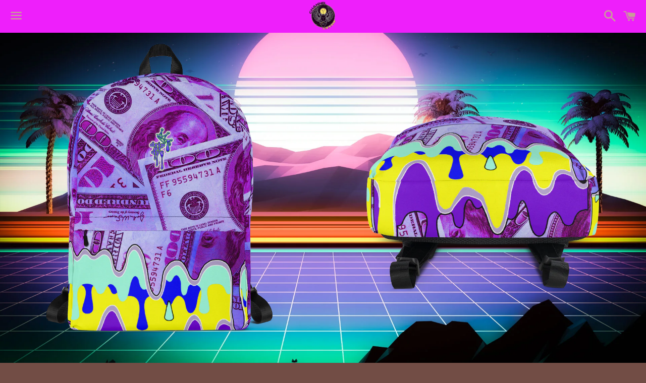

--- FILE ---
content_type: text/html; charset=utf-8
request_url: https://channelcrxwn.com/products/drip-or-dye-money-drip-cash-bag-of-money-manifest-backpack-pink-money-blueface
body_size: 19524
content:
<!doctype html>
<!--[if IE 9]> <html class="ie9 no-js" lang="en"> <![endif]-->
<!--[if (gt IE 9)|!(IE)]><!--> <html class="no-js" lang="en"> <!--<![endif]-->
<head>

  <link rel="stylesheet" href="https://size-charts-relentless.herokuapp.com/css/size-charts-relentless.css" />
<script>
var sizeChartsRelentless = window.sizeChartsRelentless || {};

sizeChartsRelentless.product = {"id":4546565701745,"title":"DRIP OR DYE | Cash Drip Dirty Money Made Clean Bag of Money Manifest Backpack Pink Money BlueFace","handle":"drip-or-dye-money-drip-cash-bag-of-money-manifest-backpack-pink-money-blueface","description":"\u003cspan\u003eThis all-over print medium size backpack has plenty of room with a big inner pocket, a separate section for a 15'' laptop, a front pocket, and a hidden pocket at the back. The bag is made of a water-resistant material \u0026amp; the soft, padded mesh material on the back and the black handles make it perfect for daily use or sports activities.\u003c\/span\u003e\u003cbr\u003e\u003cbr\u003e\u003cbr\u003e\u003cspan\u003e• Made from 100% polyester\u003c\/span\u003e\u003cbr\u003e\u003cspan\u003e• Fabric weight: 9.91 oz\/yd² (336 g\/m²)\u003c\/span\u003e\u003cbr\u003e\u003cspan\u003e• Dimensions: H 16⅞\" (42cm), W 12¼\" (31cm), D 3⅞\" (10cm)\u003c\/span\u003e\u003cbr\u003e\u003cspan\u003e• Water-resistant material\u003c\/span\u003e\u003cbr\u003e\u003cspan\u003e• Custom Design\u003c\/span\u003e\u003cbr\u003e\u003cspan\u003e• Each bag is handmade\u003c\/span\u003e\u003cbr\u003e\u003cspan\u003e• Large inside pocket with a separate pocket for a 15” laptop, front pocket with a zipper, and a hidden pocket with zipper on the back of the bag ﻿ for passport, phone, or ID\u003c\/span\u003e\u003cbr\u003e\u003cspan\u003e• Top zipper has 2 sliders, and there are zipper pullers attached to each slider\u003c\/span\u003e\u003cbr\u003e\u003cspan\u003e• Silky lining, piped inside hems, and a soft mesh back\u003c\/span\u003e\u003cbr\u003e\u003cspan\u003e• Padded ergonomic bag straps from polyester with plastic strap regulators\u003c\/span\u003e","published_at":"2020-07-30T07:59:43-05:00","created_at":"2020-07-30T07:45:51-05:00","vendor":"CHANNEL CRXWN","type":"","tags":["100 dollar bill","2020 school","2022 back to school","2022 backpack","2022 bag","2022 school","ascension","back to school","bag of money","ballin","bank","benjamins","beyonce renaissance","beyonce rennaisance","black business month","black own","black owned","cannibus","cash","cash money bag","cash to burn","chopped","college student","dollars","dope backpack","dope bag","drake","drip","drip or dye","ecstacy","edm","ghetto superstar","grams","hbcu","heroine","hiphop backpack","hiphop bag","hiphop travel bag","hood bitch","hood rich","hoodrich","indigo child","kai cenat","lightbeing","lil wayne","mdma","meth","molly","money","money calling","money counter","moneybag","moneybagg yo","nicki minaj","opiate","p valley","rap shit","rich","rich forever","rich gang","sauce","school backpack","secure the bag","skrilla","smack","starseed","stimulus check","synthetics","tiktok","trap","wakanda","wealth","weezy","woman king","yfn lucchi","young gunna","young money","young nba","young thung","ysl","zip"],"price":6800,"price_min":6800,"price_max":6800,"available":true,"price_varies":false,"compare_at_price":null,"compare_at_price_min":0,"compare_at_price_max":0,"compare_at_price_varies":false,"variants":[{"id":31937705967729,"title":"Default Title","option1":"Default Title","option2":null,"option3":null,"sku":"2407281","requires_shipping":true,"taxable":true,"featured_image":null,"available":true,"name":"DRIP OR DYE | Cash Drip Dirty Money Made Clean Bag of Money Manifest Backpack Pink Money BlueFace","public_title":null,"options":["Default Title"],"price":6800,"weight":397,"compare_at_price":null,"inventory_quantity":50,"inventory_management":"shopify","inventory_policy":"deny","barcode":"","requires_selling_plan":false,"selling_plan_allocations":[]}],"images":["\/\/channelcrxwn.com\/cdn\/shop\/products\/02B-CA_4.png?v=1596116568","\/\/channelcrxwn.com\/cdn\/shop\/products\/0271BC_1.png?v=1596116568","\/\/channelcrxwn.com\/cdn\/shop\/products\/02B-CA_3.png?v=1596116568","\/\/channelcrxwn.com\/cdn\/shop\/products\/02A46B_1.png?v=1596116568","\/\/channelcrxwn.com\/cdn\/shop\/products\/0238C4_1.png?v=1596116568","\/\/channelcrxwn.com\/cdn\/shop\/products\/02AD8B_1.png?v=1596116568","\/\/channelcrxwn.com\/cdn\/shop\/products\/023E6D_1.png?v=1596116568","\/\/channelcrxwn.com\/cdn\/shop\/products\/02599C_1.png?v=1596116568","\/\/channelcrxwn.com\/cdn\/shop\/products\/020F7A_1.png?v=1596116568","\/\/channelcrxwn.com\/cdn\/shop\/products\/02F7D0_1.png?v=1596116568","\/\/channelcrxwn.com\/cdn\/shop\/products\/02B-CA_1.png?v=1596116568","\/\/channelcrxwn.com\/cdn\/shop\/products\/02170C_1.png?v=1596116568","\/\/channelcrxwn.com\/cdn\/shop\/products\/02B-CA_2.png?v=1596116568"],"featured_image":"\/\/channelcrxwn.com\/cdn\/shop\/products\/02B-CA_4.png?v=1596116568","options":["Title"],"media":[{"alt":null,"id":7323604156529,"position":1,"preview_image":{"aspect_ratio":1.0,"height":1000,"width":1000,"src":"\/\/channelcrxwn.com\/cdn\/shop\/products\/02B-CA_4.png?v=1596116568"},"aspect_ratio":1.0,"height":1000,"media_type":"image","src":"\/\/channelcrxwn.com\/cdn\/shop\/products\/02B-CA_4.png?v=1596116568","width":1000},{"alt":null,"id":7323604058225,"position":2,"preview_image":{"aspect_ratio":1.0,"height":1000,"width":1000,"src":"\/\/channelcrxwn.com\/cdn\/shop\/products\/0271BC_1.png?v=1596116568"},"aspect_ratio":1.0,"height":1000,"media_type":"image","src":"\/\/channelcrxwn.com\/cdn\/shop\/products\/0271BC_1.png?v=1596116568","width":1000},{"alt":null,"id":7323604254833,"position":3,"preview_image":{"aspect_ratio":1.0,"height":1000,"width":1000,"src":"\/\/channelcrxwn.com\/cdn\/shop\/products\/02B-CA_3.png?v=1596116568"},"aspect_ratio":1.0,"height":1000,"media_type":"image","src":"\/\/channelcrxwn.com\/cdn\/shop\/products\/02B-CA_3.png?v=1596116568","width":1000},{"alt":null,"id":7323604090993,"position":4,"preview_image":{"aspect_ratio":1.0,"height":1000,"width":1000,"src":"\/\/channelcrxwn.com\/cdn\/shop\/products\/02A46B_1.png?v=1596116568"},"aspect_ratio":1.0,"height":1000,"media_type":"image","src":"\/\/channelcrxwn.com\/cdn\/shop\/products\/02A46B_1.png?v=1596116568","width":1000},{"alt":null,"id":7323604123761,"position":5,"preview_image":{"aspect_ratio":1.0,"height":1000,"width":1000,"src":"\/\/channelcrxwn.com\/cdn\/shop\/products\/0238C4_1.png?v=1596116568"},"aspect_ratio":1.0,"height":1000,"media_type":"image","src":"\/\/channelcrxwn.com\/cdn\/shop\/products\/0238C4_1.png?v=1596116568","width":1000},{"alt":null,"id":7323604189297,"position":6,"preview_image":{"aspect_ratio":1.0,"height":1000,"width":1000,"src":"\/\/channelcrxwn.com\/cdn\/shop\/products\/02AD8B_1.png?v=1596116568"},"aspect_ratio":1.0,"height":1000,"media_type":"image","src":"\/\/channelcrxwn.com\/cdn\/shop\/products\/02AD8B_1.png?v=1596116568","width":1000},{"alt":null,"id":7323604222065,"position":7,"preview_image":{"aspect_ratio":1.0,"height":1000,"width":1000,"src":"\/\/channelcrxwn.com\/cdn\/shop\/products\/023E6D_1.png?v=1596116568"},"aspect_ratio":1.0,"height":1000,"media_type":"image","src":"\/\/channelcrxwn.com\/cdn\/shop\/products\/023E6D_1.png?v=1596116568","width":1000},{"alt":null,"id":7323604287601,"position":8,"preview_image":{"aspect_ratio":1.0,"height":1000,"width":1000,"src":"\/\/channelcrxwn.com\/cdn\/shop\/products\/02599C_1.png?v=1596116568"},"aspect_ratio":1.0,"height":1000,"media_type":"image","src":"\/\/channelcrxwn.com\/cdn\/shop\/products\/02599C_1.png?v=1596116568","width":1000},{"alt":null,"id":7323604418673,"position":9,"preview_image":{"aspect_ratio":1.0,"height":1000,"width":1000,"src":"\/\/channelcrxwn.com\/cdn\/shop\/products\/020F7A_1.png?v=1596116568"},"aspect_ratio":1.0,"height":1000,"media_type":"image","src":"\/\/channelcrxwn.com\/cdn\/shop\/products\/020F7A_1.png?v=1596116568","width":1000},{"alt":null,"id":7323604385905,"position":10,"preview_image":{"aspect_ratio":1.0,"height":1000,"width":1000,"src":"\/\/channelcrxwn.com\/cdn\/shop\/products\/02F7D0_1.png?v=1596116568"},"aspect_ratio":1.0,"height":1000,"media_type":"image","src":"\/\/channelcrxwn.com\/cdn\/shop\/products\/02F7D0_1.png?v=1596116568","width":1000},{"alt":null,"id":7323604320369,"position":11,"preview_image":{"aspect_ratio":1.0,"height":1000,"width":1000,"src":"\/\/channelcrxwn.com\/cdn\/shop\/products\/02B-CA_1.png?v=1596116568"},"aspect_ratio":1.0,"height":1000,"media_type":"image","src":"\/\/channelcrxwn.com\/cdn\/shop\/products\/02B-CA_1.png?v=1596116568","width":1000},{"alt":null,"id":7323604353137,"position":12,"preview_image":{"aspect_ratio":1.0,"height":1000,"width":1000,"src":"\/\/channelcrxwn.com\/cdn\/shop\/products\/02170C_1.png?v=1596116568"},"aspect_ratio":1.0,"height":1000,"media_type":"image","src":"\/\/channelcrxwn.com\/cdn\/shop\/products\/02170C_1.png?v=1596116568","width":1000},{"alt":null,"id":7323604025457,"position":13,"preview_image":{"aspect_ratio":1.0,"height":1000,"width":1000,"src":"\/\/channelcrxwn.com\/cdn\/shop\/products\/02B-CA_2.png?v=1596116568"},"aspect_ratio":1.0,"height":1000,"media_type":"image","src":"\/\/channelcrxwn.com\/cdn\/shop\/products\/02B-CA_2.png?v=1596116568","width":1000}],"requires_selling_plan":false,"selling_plan_groups":[],"content":"\u003cspan\u003eThis all-over print medium size backpack has plenty of room with a big inner pocket, a separate section for a 15'' laptop, a front pocket, and a hidden pocket at the back. The bag is made of a water-resistant material \u0026amp; the soft, padded mesh material on the back and the black handles make it perfect for daily use or sports activities.\u003c\/span\u003e\u003cbr\u003e\u003cbr\u003e\u003cbr\u003e\u003cspan\u003e• Made from 100% polyester\u003c\/span\u003e\u003cbr\u003e\u003cspan\u003e• Fabric weight: 9.91 oz\/yd² (336 g\/m²)\u003c\/span\u003e\u003cbr\u003e\u003cspan\u003e• Dimensions: H 16⅞\" (42cm), W 12¼\" (31cm), D 3⅞\" (10cm)\u003c\/span\u003e\u003cbr\u003e\u003cspan\u003e• Water-resistant material\u003c\/span\u003e\u003cbr\u003e\u003cspan\u003e• Custom Design\u003c\/span\u003e\u003cbr\u003e\u003cspan\u003e• Each bag is handmade\u003c\/span\u003e\u003cbr\u003e\u003cspan\u003e• Large inside pocket with a separate pocket for a 15” laptop, front pocket with a zipper, and a hidden pocket with zipper on the back of the bag ﻿ for passport, phone, or ID\u003c\/span\u003e\u003cbr\u003e\u003cspan\u003e• Top zipper has 2 sliders, and there are zipper pullers attached to each slider\u003c\/span\u003e\u003cbr\u003e\u003cspan\u003e• Silky lining, piped inside hems, and a soft mesh back\u003c\/span\u003e\u003cbr\u003e\u003cspan\u003e• Padded ergonomic bag straps from polyester with plastic strap regulators\u003c\/span\u003e"};


sizeChartsRelentless.productCollections = [{"id":264941011129,"handle":"royal-iconic","updated_at":"2025-08-19T08:30:20-05:00","published_at":"2021-04-06T06:55:37-05:00","sort_order":"manual","template_suffix":"","published_scope":"global","title":"... ROYAL ICONIC | WEB","body_html":"\u003cdiv data-mce-fragment=\"1\"\u003e\u003cimg style=\"display: block; margin-left: auto; margin-right: auto;\" src=\"https:\/\/cdn.shopify.com\/s\/files\/1\/1397\/9117\/files\/RI_FULL_LOGO_REAL_041953f1-d9e7-4470-b381-987e29a3d935_480x480.png?v=1617713542\" alt=\"\"\u003e\u003c\/div\u003e\n\u003cdiv data-mce-fragment=\"1\" style=\"text-align: center;\"\u003e\u003cspan data-mce-fragment=\"1\" style=\"background-color: #709eb6; color: #000000;\"\u003e\u003cstrong data-mce-fragment=\"1\"\u003eTHE ROYAL ICONIC COLLECTION\u003c\/strong\u003e\u003c\/span\u003e\u003c\/div\u003e\n\u003cdiv data-mce-fragment=\"1\" style=\"text-align: center;\"\u003e\u003cspan data-mce-fragment=\"1\"\u003e\u003cspan style=\"background-color: #709eb6; color: #000000;\"\u003eWE ARE ALL ROYALS!\u003c\/span\u003e\u003cbr data-mce-fragment=\"1\"\u003e\u003c\/span\u003e\u003c\/div\u003e\n\u003cdiv data-mce-fragment=\"1\" style=\"text-align: center;\"\u003e\u003cspan data-mce-fragment=\"1\" style=\"background-color: #00aaff;\"\u003e\u003c\/span\u003e\u003c\/div\u003e\n\u003cdiv data-mce-fragment=\"1\" style=\"text-align: center;\"\u003e\u003c\/div\u003e\n\u003cdiv data-mce-fragment=\"1\"\u003e\n\u003cp data-mce-fragment=\"1\" style=\"text-align: center;\"\u003e \u003c\/p\u003e\n\u003c\/div\u003e","image":{"created_at":"2021-04-06T07:01:04-05:00","alt":null,"width":480,"height":250,"src":"\/\/channelcrxwn.com\/cdn\/shop\/collections\/RI_FULL_LOGO_REAL.png?v=1617710465"}},{"id":152874123300,"handle":"royal-essentials","updated_at":"2025-09-03T21:22:00-05:00","published_at":"2019-10-16T16:47:01-05:00","sort_order":"manual","template_suffix":"","published_scope":"global","title":"DRIP OR DYE","body_html":"\u003cdiv style=\"text-align: center;\"\u003e\u003cimg style=\"float: none;\" height=\"240x240\" width=\"240x240\" src=\"https:\/\/cdn.shopify.com\/s\/files\/1\/1397\/9117\/files\/MAIN_DoD_pict_sm_49486826-0161-48ef-ba5c-c3d103cbcd9b_240x240.png?v=1602934403\"\u003e\u003c\/div\u003e\n\u003cdiv style=\"text-align: center;\"\u003e\u003cspan style=\"color: #060606; background-color: #c27e29;\"\u003e\u003cstrong\u003eWELCOME TO THE\u003c\/strong\u003e\u003c\/span\u003e\u003c\/div\u003e\n\u003cdiv style=\"text-align: center;\"\u003e\u003cstrong\u003e\u003cspan style=\"background-color: #5429c2; color: #ffff00;\"\u003eDRIP OR DYE COLLECTION\u003c\/span\u003e\u003c\/strong\u003e\u003c\/div\u003e\n\u003cdiv style=\"text-align: center;\"\u003e\u003cspan style=\"background-color: #5429c2; color: #ffff00;\"\u003eCOLOR DYES DRIP SOMETIMES!\u003c\/span\u003e\u003c\/div\u003e\n\u003cp\u003e \u003c\/p\u003e\n\u003ctable width=\"100%\"\u003e\n\u003ctbody\u003e\n\u003ctr\u003e\n\u003ctd style=\"text-align: center;\"\u003e\u003cstrong\u003eTIE DYE | DRIP | HALFTONE | SPLATTER PAINT\u003c\/strong\u003e\u003c\/td\u003e\n\u003ctd style=\"text-align: center;\"\u003e\n\u003ch1\u003eTO DRIP OR TO DYE IT? THAT IS THE QUESTION...\u003c\/h1\u003e\n\u003c\/td\u003e\n\u003ctd style=\"text-align: center;\"\u003e\u003cstrong\u003eACID WASH | BATIK | BLEACHED | SHIBORI\u003c\/strong\u003e\u003c\/td\u003e\n\u003c\/tr\u003e\n\u003c\/tbody\u003e\n\u003c\/table\u003e","image":{"created_at":"2019-10-17T10:57:08-05:00","alt":null,"width":300,"height":307,"src":"\/\/channelcrxwn.com\/cdn\/shop\/collections\/10.2019._2A._ROYAL_ESSENTIALS_._COCONUTS.png?v=1594928052"}},{"id":270206173369,"handle":"back-2-school","updated_at":"2025-08-19T08:30:21-05:00","published_at":"2021-06-10T07:53:16-05:00","sort_order":"manual","template_suffix":"","published_scope":"global","title":"SPORTS BAGS","body_html":"\u003ch2 style=\"text-align: center;\"\u003e\u003cspan style=\"background-color: #000000; color: #b9faf1;\"\u003e\u003cstrong\u003eBOLD\u003c\/strong\u003e\u003cbr\u003e\u003cstrong\u003e\u0026amp; BEYOND BASIC\u003c\/strong\u003e\u003cbr\u003e\u003cstrong\u003e~ I.C.O.N.I.C. ~\u003c\/strong\u003e\u003cbr\u003e\u003cstrong\u003eHAVE. FUN.\u003c\/strong\u003e\u003c\/span\u003e\u003c\/h2\u003e"},{"id":305532436665,"handle":"neaky-links-ports-bags","updated_at":"2025-08-19T08:30:21-05:00","published_at":"2024-01-13T08:58:54-06:00","sort_order":"manual","template_suffix":"","published_scope":"global","title":"🏳️‍🌈$NEAKY LINKS $PORTS BAGS","body_html":""}];



sizeChartsRelentless.metafield = {"charts":[{"id":"1","title":"","descriptionTop":"","values":[[""]],"descriptionBottom":"","buttonPlacement":"","conditionsOperator":"","conditions":[{"id":"1","title":"","type":"","operator":"is-equal-to"}]}],"buttonPlacement":"","buttonIcon":"","buttonText":"","currentPlan":""};

</script>


<meta name="p:domain_verify" content="eebfc06e3cb640f588f26194850c970c"/>
<meta name="msvalidate.01" content="483CD02AF1A492D88DC3E61C29604471" /> 
  <!-- SUMOMEE TRAFFIC DRIVER ============================================ -->
  
  
  
  <!-- Basic page needs ================================================== -->
  <meta charset="utf-8">
  <meta http-equiv="X-UA-Compatible" content="IE=edge">
  <meta name="viewport" content="width=device-width,initial-scale=1">

  <meta name="theme-color" content="#ee1ffb">

  
    <link rel="shortcut icon" href="//channelcrxwn.com/cdn/shop/t/4/assets/favicon.png?v=28865823851971921821709218728" type="image/png" />
  

  <link rel="canonical" href="https://channelcrxwn.com/products/drip-or-dye-money-drip-cash-bag-of-money-manifest-backpack-pink-money-blueface">
  <!-- Title and description ================================================== -->
  <title>
  DRIP OR DYE | Cash Drip Dirty Money Made Clean Bag of Money Manifest B &ndash; CHANNEL CRXWN
  </title>

  
    <meta name="description" content="This all-over print medium size backpack has plenty of room with a big inner pocket, a separate section for a 15&#39;&#39; laptop, a front pocket, and a hidden pocket at the back. The bag is made of a water-resistant material &amp;amp; the soft, padded mesh material on the back and the black handles make it perfect for daily use o">
  

  <!-- Social Meta Tags ===================================== -->
  <!-- /snippets/social-meta-tags.liquid -->


  <meta property="og:type" content="product">
  <meta property="og:title" content="DRIP OR DYE | Cash Drip Dirty Money Made Clean Bag of Money Manifest Backpack Pink Money BlueFace">
  <meta property="og:url" content="https://channelcrxwn.com/products/drip-or-dye-money-drip-cash-bag-of-money-manifest-backpack-pink-money-blueface">
  
    <meta property="og:image" content="http://channelcrxwn.com/cdn/shop/products/02B-CA_4_grande.png?v=1596116568">
    <meta property="og:image:secure_url" content="https://channelcrxwn.com/cdn/shop/products/02B-CA_4_grande.png?v=1596116568">
  
    <meta property="og:image" content="http://channelcrxwn.com/cdn/shop/products/0271BC_1_grande.png?v=1596116568">
    <meta property="og:image:secure_url" content="https://channelcrxwn.com/cdn/shop/products/0271BC_1_grande.png?v=1596116568">
  
    <meta property="og:image" content="http://channelcrxwn.com/cdn/shop/products/02B-CA_3_grande.png?v=1596116568">
    <meta property="og:image:secure_url" content="https://channelcrxwn.com/cdn/shop/products/02B-CA_3_grande.png?v=1596116568">
  
  <meta property="og:description" content="This all-over print medium size backpack has plenty of room with a big inner pocket, a separate section for a 15&#39;&#39; laptop, a front pocket, and a hidden pocket at the back. The bag is made of a water-resistant material &amp;amp; the soft, padded mesh material on the back and the black handles make it perfect for daily use or sports activities.• Made from 100% polyester• Fabric weight: 9.91 oz/yd² (336 g/m²)• Dimensions: H 16⅞&quot; (42cm), W 12¼&quot; (31cm), D 3⅞&quot; (10cm)• Water-resistant material• Custom Design• Each bag is handmade• Large inside pocket with a separate pocket for a 15” laptop, front pocket with a zipper, and a hidden pocket with zipper on the back of the bag ﻿ for passport, phone, or ID• Top zipper has 2 sliders, and there are zipper pullers attached to each slider• Silky lining, piped inside hems, and a soft mesh back• Padded ergonomic bag straps from polyester with plastic strap regulators">
  <meta property="og:price:amount" content="68.00">
  <meta property="og:price:currency" content="USD">

<meta property="og:site_name" content="CHANNEL CRXWN">





  <meta name="twitter:card" content="summary">



  <meta name="twitter:title" content="DRIP OR DYE | Cash Drip Dirty Money Made Clean Bag of Money Manifest Backpack Pink Money BlueFace">
  <meta name="twitter:description" content="This all-over print medium size backpack has plenty of room with a big inner pocket, a separate section for a 15&#39;&#39; laptop, a front pocket, and a hidden pocket at the back. The bag is made of a wate...">
  <meta name="twitter:image" content="https://channelcrxwn.com/cdn/shop/products/02B-CA_4_grande.png?v=1596116568">
  <meta name="twitter:image:width" content="600">
  <meta name="twitter:image:height" content="600">



  <!-- CSS ================================================== -->
  <link href="//channelcrxwn.com/cdn/shop/t/4/assets/theme.scss.css?v=133953447495982135221711722377" rel="stylesheet" type="text/css" media="all" />

  <!-- Google Fonts | from theme settings ================================================== -->
  
    
    
    <link href="//fonts.googleapis.com/css?family=Open+Sans:400" rel="stylesheet" type="text/css" media="all" />
  
  
    
      
      
      <link href="//fonts.googleapis.com/css?family=Karla:700" rel="stylesheet" type="text/css" media="all" />
    
  

  <!-- Header hook for plugins ================================================== -->
  <script>window.performance && window.performance.mark && window.performance.mark('shopify.content_for_header.start');</script><meta name="google-site-verification" content="bxXU3VZmVadp_lhNXig1IFaUiYdkTdHoxNljfdrtWis">
<meta name="google-site-verification" content="gukOMPuAkKHEfiroanWKYhaNCkvPglAeFf4HZEHwpak">
<meta id="shopify-digital-wallet" name="shopify-digital-wallet" content="/13979117/digital_wallets/dialog">
<meta name="shopify-checkout-api-token" content="9d50e5722ac4df6f581d792ad4f29861">
<meta id="in-context-paypal-metadata" data-shop-id="13979117" data-venmo-supported="false" data-environment="production" data-locale="en_US" data-paypal-v4="true" data-currency="USD">
<link rel="alternate" type="application/json+oembed" href="https://channelcrxwn.com/products/drip-or-dye-money-drip-cash-bag-of-money-manifest-backpack-pink-money-blueface.oembed">
<script async="async" src="/checkouts/internal/preloads.js?locale=en-US"></script>
<link rel="preconnect" href="https://shop.app" crossorigin="anonymous">
<script async="async" src="https://shop.app/checkouts/internal/preloads.js?locale=en-US&shop_id=13979117" crossorigin="anonymous"></script>
<script id="apple-pay-shop-capabilities" type="application/json">{"shopId":13979117,"countryCode":"US","currencyCode":"USD","merchantCapabilities":["supports3DS"],"merchantId":"gid:\/\/shopify\/Shop\/13979117","merchantName":"CHANNEL CRXWN","requiredBillingContactFields":["postalAddress","email","phone"],"requiredShippingContactFields":["postalAddress","email","phone"],"shippingType":"shipping","supportedNetworks":["visa","masterCard","amex","discover","elo","jcb"],"total":{"type":"pending","label":"CHANNEL CRXWN","amount":"1.00"},"shopifyPaymentsEnabled":true,"supportsSubscriptions":true}</script>
<script id="shopify-features" type="application/json">{"accessToken":"9d50e5722ac4df6f581d792ad4f29861","betas":["rich-media-storefront-analytics"],"domain":"channelcrxwn.com","predictiveSearch":true,"shopId":13979117,"locale":"en"}</script>
<script>var Shopify = Shopify || {};
Shopify.shop = "f3mm3fatal3.myshopify.com";
Shopify.locale = "en";
Shopify.currency = {"active":"USD","rate":"1.0"};
Shopify.country = "US";
Shopify.theme = {"name":"Boundless with Installments message","id":129526300857,"schema_name":null,"schema_version":null,"theme_store_id":766,"role":"main"};
Shopify.theme.handle = "null";
Shopify.theme.style = {"id":null,"handle":null};
Shopify.cdnHost = "channelcrxwn.com/cdn";
Shopify.routes = Shopify.routes || {};
Shopify.routes.root = "/";</script>
<script type="module">!function(o){(o.Shopify=o.Shopify||{}).modules=!0}(window);</script>
<script>!function(o){function n(){var o=[];function n(){o.push(Array.prototype.slice.apply(arguments))}return n.q=o,n}var t=o.Shopify=o.Shopify||{};t.loadFeatures=n(),t.autoloadFeatures=n()}(window);</script>
<script>
  window.ShopifyPay = window.ShopifyPay || {};
  window.ShopifyPay.apiHost = "shop.app\/pay";
  window.ShopifyPay.redirectState = null;
</script>
<script id="shop-js-analytics" type="application/json">{"pageType":"product"}</script>
<script defer="defer" async type="module" src="//channelcrxwn.com/cdn/shopifycloud/shop-js/modules/v2/client.init-shop-cart-sync_CG-L-Qzi.en.esm.js"></script>
<script defer="defer" async type="module" src="//channelcrxwn.com/cdn/shopifycloud/shop-js/modules/v2/chunk.common_B8yXDTDb.esm.js"></script>
<script type="module">
  await import("//channelcrxwn.com/cdn/shopifycloud/shop-js/modules/v2/client.init-shop-cart-sync_CG-L-Qzi.en.esm.js");
await import("//channelcrxwn.com/cdn/shopifycloud/shop-js/modules/v2/chunk.common_B8yXDTDb.esm.js");

  window.Shopify.SignInWithShop?.initShopCartSync?.({"fedCMEnabled":true,"windoidEnabled":true});

</script>
<script>
  window.Shopify = window.Shopify || {};
  if (!window.Shopify.featureAssets) window.Shopify.featureAssets = {};
  window.Shopify.featureAssets['shop-js'] = {"shop-cart-sync":["modules/v2/client.shop-cart-sync_C7TtgCZT.en.esm.js","modules/v2/chunk.common_B8yXDTDb.esm.js"],"shop-button":["modules/v2/client.shop-button_aOcg-RjH.en.esm.js","modules/v2/chunk.common_B8yXDTDb.esm.js"],"init-shop-email-lookup-coordinator":["modules/v2/client.init-shop-email-lookup-coordinator_D-37GF_a.en.esm.js","modules/v2/chunk.common_B8yXDTDb.esm.js"],"init-fed-cm":["modules/v2/client.init-fed-cm_DGh7x7ZX.en.esm.js","modules/v2/chunk.common_B8yXDTDb.esm.js"],"init-windoid":["modules/v2/client.init-windoid_C5PxDKWE.en.esm.js","modules/v2/chunk.common_B8yXDTDb.esm.js"],"shop-toast-manager":["modules/v2/client.shop-toast-manager_BmSBWum3.en.esm.js","modules/v2/chunk.common_B8yXDTDb.esm.js"],"shop-cash-offers":["modules/v2/client.shop-cash-offers_DkchToOx.en.esm.js","modules/v2/chunk.common_B8yXDTDb.esm.js","modules/v2/chunk.modal_dvVUSHam.esm.js"],"init-shop-cart-sync":["modules/v2/client.init-shop-cart-sync_CG-L-Qzi.en.esm.js","modules/v2/chunk.common_B8yXDTDb.esm.js"],"avatar":["modules/v2/client.avatar_BTnouDA3.en.esm.js"],"shop-login-button":["modules/v2/client.shop-login-button_DrVPCwAQ.en.esm.js","modules/v2/chunk.common_B8yXDTDb.esm.js","modules/v2/chunk.modal_dvVUSHam.esm.js"],"pay-button":["modules/v2/client.pay-button_Cw45D1uM.en.esm.js","modules/v2/chunk.common_B8yXDTDb.esm.js"],"init-customer-accounts":["modules/v2/client.init-customer-accounts_BNYsaOzg.en.esm.js","modules/v2/client.shop-login-button_DrVPCwAQ.en.esm.js","modules/v2/chunk.common_B8yXDTDb.esm.js","modules/v2/chunk.modal_dvVUSHam.esm.js"],"checkout-modal":["modules/v2/client.checkout-modal_NoX7b1qq.en.esm.js","modules/v2/chunk.common_B8yXDTDb.esm.js","modules/v2/chunk.modal_dvVUSHam.esm.js"],"init-customer-accounts-sign-up":["modules/v2/client.init-customer-accounts-sign-up_pIEGEpjr.en.esm.js","modules/v2/client.shop-login-button_DrVPCwAQ.en.esm.js","modules/v2/chunk.common_B8yXDTDb.esm.js","modules/v2/chunk.modal_dvVUSHam.esm.js"],"init-shop-for-new-customer-accounts":["modules/v2/client.init-shop-for-new-customer-accounts_BIu2e6le.en.esm.js","modules/v2/client.shop-login-button_DrVPCwAQ.en.esm.js","modules/v2/chunk.common_B8yXDTDb.esm.js","modules/v2/chunk.modal_dvVUSHam.esm.js"],"shop-follow-button":["modules/v2/client.shop-follow-button_B6YY9G4U.en.esm.js","modules/v2/chunk.common_B8yXDTDb.esm.js","modules/v2/chunk.modal_dvVUSHam.esm.js"],"lead-capture":["modules/v2/client.lead-capture_o2hOda6W.en.esm.js","modules/v2/chunk.common_B8yXDTDb.esm.js","modules/v2/chunk.modal_dvVUSHam.esm.js"],"shop-login":["modules/v2/client.shop-login_DA8-MZ-E.en.esm.js","modules/v2/chunk.common_B8yXDTDb.esm.js","modules/v2/chunk.modal_dvVUSHam.esm.js"],"payment-terms":["modules/v2/client.payment-terms_BFsudFhJ.en.esm.js","modules/v2/chunk.common_B8yXDTDb.esm.js","modules/v2/chunk.modal_dvVUSHam.esm.js"]};
</script>
<script>(function() {
  var isLoaded = false;
  function asyncLoad() {
    if (isLoaded) return;
    isLoaded = true;
    var urls = ["https:\/\/neon.stock-sync.com\/neon\/widget.js?shop=f3mm3fatal3.myshopify.com","\/\/sumo-shopify.com\/apps\/shopify\/sumome-plugin\/js\/sumome.js?siteID=27f24068d3d930e2fb12ecec1dfb34ad68fa709b8bdfe1648dc995a3d7c80f00\u0026shopId=13979117\u0026login=0eebc7465dc0b3bef67a21152285d1054d7b19b8\u0026shop=f3mm3fatal3.myshopify.com","https:\/\/lofreestuff.com\/api\/script?shop=f3mm3fatal3.myshopify.com","\/\/cdn.shopify.com\/proxy\/34a11f091aec39b9d8357b4b5d5ecc60abb27066a4ba85c65e6a931eca9969d5\/static.cdn.printful.com\/static\/js\/external\/shopify-product-customizer.js?v=0.28\u0026shop=f3mm3fatal3.myshopify.com\u0026sp-cache-control=cHVibGljLCBtYXgtYWdlPTkwMA","\/\/cdn.shopify.com\/proxy\/cee4534fae49cc6311b5f3f606ce047963405812d00a50cc8f7318b41de0cd25\/bingshoppingtool-t2app-prod.trafficmanager.net\/api\/ShopifyMT\/v1\/uet\/tracking_script?shop=f3mm3fatal3.myshopify.com\u0026sp-cache-control=cHVibGljLCBtYXgtYWdlPTkwMA","https:\/\/cdn.nfcube.com\/instafeed-a84c80b52898f25c38bf95297eae37fa.js?shop=f3mm3fatal3.myshopify.com"];
    for (var i = 0; i < urls.length; i++) {
      var s = document.createElement('script');
      s.type = 'text/javascript';
      s.async = true;
      s.src = urls[i];
      var x = document.getElementsByTagName('script')[0];
      x.parentNode.insertBefore(s, x);
    }
  };
  if(window.attachEvent) {
    window.attachEvent('onload', asyncLoad);
  } else {
    window.addEventListener('load', asyncLoad, false);
  }
})();</script>
<script id="__st">var __st={"a":13979117,"offset":-21600,"reqid":"b1185b66-5833-4159-88d6-c9778b382e4c-1768251902","pageurl":"channelcrxwn.com\/products\/drip-or-dye-money-drip-cash-bag-of-money-manifest-backpack-pink-money-blueface","u":"50e023888a73","p":"product","rtyp":"product","rid":4546565701745};</script>
<script>window.ShopifyPaypalV4VisibilityTracking = true;</script>
<script id="captcha-bootstrap">!function(){'use strict';const t='contact',e='account',n='new_comment',o=[[t,t],['blogs',n],['comments',n],[t,'customer']],c=[[e,'customer_login'],[e,'guest_login'],[e,'recover_customer_password'],[e,'create_customer']],r=t=>t.map((([t,e])=>`form[action*='/${t}']:not([data-nocaptcha='true']) input[name='form_type'][value='${e}']`)).join(','),a=t=>()=>t?[...document.querySelectorAll(t)].map((t=>t.form)):[];function s(){const t=[...o],e=r(t);return a(e)}const i='password',u='form_key',d=['recaptcha-v3-token','g-recaptcha-response','h-captcha-response',i],f=()=>{try{return window.sessionStorage}catch{return}},m='__shopify_v',_=t=>t.elements[u];function p(t,e,n=!1){try{const o=window.sessionStorage,c=JSON.parse(o.getItem(e)),{data:r}=function(t){const{data:e,action:n}=t;return t[m]||n?{data:e,action:n}:{data:t,action:n}}(c);for(const[e,n]of Object.entries(r))t.elements[e]&&(t.elements[e].value=n);n&&o.removeItem(e)}catch(o){console.error('form repopulation failed',{error:o})}}const l='form_type',E='cptcha';function T(t){t.dataset[E]=!0}const w=window,h=w.document,L='Shopify',v='ce_forms',y='captcha';let A=!1;((t,e)=>{const n=(g='f06e6c50-85a8-45c8-87d0-21a2b65856fe',I='https://cdn.shopify.com/shopifycloud/storefront-forms-hcaptcha/ce_storefront_forms_captcha_hcaptcha.v1.5.2.iife.js',D={infoText:'Protected by hCaptcha',privacyText:'Privacy',termsText:'Terms'},(t,e,n)=>{const o=w[L][v],c=o.bindForm;if(c)return c(t,g,e,D).then(n);var r;o.q.push([[t,g,e,D],n]),r=I,A||(h.body.append(Object.assign(h.createElement('script'),{id:'captcha-provider',async:!0,src:r})),A=!0)});var g,I,D;w[L]=w[L]||{},w[L][v]=w[L][v]||{},w[L][v].q=[],w[L][y]=w[L][y]||{},w[L][y].protect=function(t,e){n(t,void 0,e),T(t)},Object.freeze(w[L][y]),function(t,e,n,w,h,L){const[v,y,A,g]=function(t,e,n){const i=e?o:[],u=t?c:[],d=[...i,...u],f=r(d),m=r(i),_=r(d.filter((([t,e])=>n.includes(e))));return[a(f),a(m),a(_),s()]}(w,h,L),I=t=>{const e=t.target;return e instanceof HTMLFormElement?e:e&&e.form},D=t=>v().includes(t);t.addEventListener('submit',(t=>{const e=I(t);if(!e)return;const n=D(e)&&!e.dataset.hcaptchaBound&&!e.dataset.recaptchaBound,o=_(e),c=g().includes(e)&&(!o||!o.value);(n||c)&&t.preventDefault(),c&&!n&&(function(t){try{if(!f())return;!function(t){const e=f();if(!e)return;const n=_(t);if(!n)return;const o=n.value;o&&e.removeItem(o)}(t);const e=Array.from(Array(32),(()=>Math.random().toString(36)[2])).join('');!function(t,e){_(t)||t.append(Object.assign(document.createElement('input'),{type:'hidden',name:u})),t.elements[u].value=e}(t,e),function(t,e){const n=f();if(!n)return;const o=[...t.querySelectorAll(`input[type='${i}']`)].map((({name:t})=>t)),c=[...d,...o],r={};for(const[a,s]of new FormData(t).entries())c.includes(a)||(r[a]=s);n.setItem(e,JSON.stringify({[m]:1,action:t.action,data:r}))}(t,e)}catch(e){console.error('failed to persist form',e)}}(e),e.submit())}));const S=(t,e)=>{t&&!t.dataset[E]&&(n(t,e.some((e=>e===t))),T(t))};for(const o of['focusin','change'])t.addEventListener(o,(t=>{const e=I(t);D(e)&&S(e,y())}));const B=e.get('form_key'),M=e.get(l),P=B&&M;t.addEventListener('DOMContentLoaded',(()=>{const t=y();if(P)for(const e of t)e.elements[l].value===M&&p(e,B);[...new Set([...A(),...v().filter((t=>'true'===t.dataset.shopifyCaptcha))])].forEach((e=>S(e,t)))}))}(h,new URLSearchParams(w.location.search),n,t,e,['guest_login'])})(!0,!0)}();</script>
<script integrity="sha256-4kQ18oKyAcykRKYeNunJcIwy7WH5gtpwJnB7kiuLZ1E=" data-source-attribution="shopify.loadfeatures" defer="defer" src="//channelcrxwn.com/cdn/shopifycloud/storefront/assets/storefront/load_feature-a0a9edcb.js" crossorigin="anonymous"></script>
<script crossorigin="anonymous" defer="defer" src="//channelcrxwn.com/cdn/shopifycloud/storefront/assets/shopify_pay/storefront-65b4c6d7.js?v=20250812"></script>
<script data-source-attribution="shopify.dynamic_checkout.dynamic.init">var Shopify=Shopify||{};Shopify.PaymentButton=Shopify.PaymentButton||{isStorefrontPortableWallets:!0,init:function(){window.Shopify.PaymentButton.init=function(){};var t=document.createElement("script");t.src="https://channelcrxwn.com/cdn/shopifycloud/portable-wallets/latest/portable-wallets.en.js",t.type="module",document.head.appendChild(t)}};
</script>
<script data-source-attribution="shopify.dynamic_checkout.buyer_consent">
  function portableWalletsHideBuyerConsent(e){var t=document.getElementById("shopify-buyer-consent"),n=document.getElementById("shopify-subscription-policy-button");t&&n&&(t.classList.add("hidden"),t.setAttribute("aria-hidden","true"),n.removeEventListener("click",e))}function portableWalletsShowBuyerConsent(e){var t=document.getElementById("shopify-buyer-consent"),n=document.getElementById("shopify-subscription-policy-button");t&&n&&(t.classList.remove("hidden"),t.removeAttribute("aria-hidden"),n.addEventListener("click",e))}window.Shopify?.PaymentButton&&(window.Shopify.PaymentButton.hideBuyerConsent=portableWalletsHideBuyerConsent,window.Shopify.PaymentButton.showBuyerConsent=portableWalletsShowBuyerConsent);
</script>
<script data-source-attribution="shopify.dynamic_checkout.cart.bootstrap">document.addEventListener("DOMContentLoaded",(function(){function t(){return document.querySelector("shopify-accelerated-checkout-cart, shopify-accelerated-checkout")}if(t())Shopify.PaymentButton.init();else{new MutationObserver((function(e,n){t()&&(Shopify.PaymentButton.init(),n.disconnect())})).observe(document.body,{childList:!0,subtree:!0})}}));
</script>
<link id="shopify-accelerated-checkout-styles" rel="stylesheet" media="screen" href="https://channelcrxwn.com/cdn/shopifycloud/portable-wallets/latest/accelerated-checkout-backwards-compat.css" crossorigin="anonymous">
<style id="shopify-accelerated-checkout-cart">
        #shopify-buyer-consent {
  margin-top: 1em;
  display: inline-block;
  width: 100%;
}

#shopify-buyer-consent.hidden {
  display: none;
}

#shopify-subscription-policy-button {
  background: none;
  border: none;
  padding: 0;
  text-decoration: underline;
  font-size: inherit;
  cursor: pointer;
}

#shopify-subscription-policy-button::before {
  box-shadow: none;
}

      </style>

<script>window.performance && window.performance.mark && window.performance.mark('shopify.content_for_header.end');</script>

  <!-- Fixes for Older Versions of IE ==================================================-->
  <script src="//ajax.googleapis.com/ajax/libs/jquery/1.11.0/jquery.min.js" type="text/javascript"></script>
  <script src="//channelcrxwn.com/cdn/shop/t/4/assets/modernizr.min.js?v=21391054748206432451645615741" type="text/javascript"></script>

  
  

<link href="https://monorail-edge.shopifysvc.com" rel="dns-prefetch">
<script>(function(){if ("sendBeacon" in navigator && "performance" in window) {try {var session_token_from_headers = performance.getEntriesByType('navigation')[0].serverTiming.find(x => x.name == '_s').description;} catch {var session_token_from_headers = undefined;}var session_cookie_matches = document.cookie.match(/_shopify_s=([^;]*)/);var session_token_from_cookie = session_cookie_matches && session_cookie_matches.length === 2 ? session_cookie_matches[1] : "";var session_token = session_token_from_headers || session_token_from_cookie || "";function handle_abandonment_event(e) {var entries = performance.getEntries().filter(function(entry) {return /monorail-edge.shopifysvc.com/.test(entry.name);});if (!window.abandonment_tracked && entries.length === 0) {window.abandonment_tracked = true;var currentMs = Date.now();var navigation_start = performance.timing.navigationStart;var payload = {shop_id: 13979117,url: window.location.href,navigation_start,duration: currentMs - navigation_start,session_token,page_type: "product"};window.navigator.sendBeacon("https://monorail-edge.shopifysvc.com/v1/produce", JSON.stringify({schema_id: "online_store_buyer_site_abandonment/1.1",payload: payload,metadata: {event_created_at_ms: currentMs,event_sent_at_ms: currentMs}}));}}window.addEventListener('pagehide', handle_abandonment_event);}}());</script>
<script id="web-pixels-manager-setup">(function e(e,d,r,n,o){if(void 0===o&&(o={}),!Boolean(null===(a=null===(i=window.Shopify)||void 0===i?void 0:i.analytics)||void 0===a?void 0:a.replayQueue)){var i,a;window.Shopify=window.Shopify||{};var t=window.Shopify;t.analytics=t.analytics||{};var s=t.analytics;s.replayQueue=[],s.publish=function(e,d,r){return s.replayQueue.push([e,d,r]),!0};try{self.performance.mark("wpm:start")}catch(e){}var l=function(){var e={modern:/Edge?\/(1{2}[4-9]|1[2-9]\d|[2-9]\d{2}|\d{4,})\.\d+(\.\d+|)|Firefox\/(1{2}[4-9]|1[2-9]\d|[2-9]\d{2}|\d{4,})\.\d+(\.\d+|)|Chrom(ium|e)\/(9{2}|\d{3,})\.\d+(\.\d+|)|(Maci|X1{2}).+ Version\/(15\.\d+|(1[6-9]|[2-9]\d|\d{3,})\.\d+)([,.]\d+|)( \(\w+\)|)( Mobile\/\w+|) Safari\/|Chrome.+OPR\/(9{2}|\d{3,})\.\d+\.\d+|(CPU[ +]OS|iPhone[ +]OS|CPU[ +]iPhone|CPU IPhone OS|CPU iPad OS)[ +]+(15[._]\d+|(1[6-9]|[2-9]\d|\d{3,})[._]\d+)([._]\d+|)|Android:?[ /-](13[3-9]|1[4-9]\d|[2-9]\d{2}|\d{4,})(\.\d+|)(\.\d+|)|Android.+Firefox\/(13[5-9]|1[4-9]\d|[2-9]\d{2}|\d{4,})\.\d+(\.\d+|)|Android.+Chrom(ium|e)\/(13[3-9]|1[4-9]\d|[2-9]\d{2}|\d{4,})\.\d+(\.\d+|)|SamsungBrowser\/([2-9]\d|\d{3,})\.\d+/,legacy:/Edge?\/(1[6-9]|[2-9]\d|\d{3,})\.\d+(\.\d+|)|Firefox\/(5[4-9]|[6-9]\d|\d{3,})\.\d+(\.\d+|)|Chrom(ium|e)\/(5[1-9]|[6-9]\d|\d{3,})\.\d+(\.\d+|)([\d.]+$|.*Safari\/(?![\d.]+ Edge\/[\d.]+$))|(Maci|X1{2}).+ Version\/(10\.\d+|(1[1-9]|[2-9]\d|\d{3,})\.\d+)([,.]\d+|)( \(\w+\)|)( Mobile\/\w+|) Safari\/|Chrome.+OPR\/(3[89]|[4-9]\d|\d{3,})\.\d+\.\d+|(CPU[ +]OS|iPhone[ +]OS|CPU[ +]iPhone|CPU IPhone OS|CPU iPad OS)[ +]+(10[._]\d+|(1[1-9]|[2-9]\d|\d{3,})[._]\d+)([._]\d+|)|Android:?[ /-](13[3-9]|1[4-9]\d|[2-9]\d{2}|\d{4,})(\.\d+|)(\.\d+|)|Mobile Safari.+OPR\/([89]\d|\d{3,})\.\d+\.\d+|Android.+Firefox\/(13[5-9]|1[4-9]\d|[2-9]\d{2}|\d{4,})\.\d+(\.\d+|)|Android.+Chrom(ium|e)\/(13[3-9]|1[4-9]\d|[2-9]\d{2}|\d{4,})\.\d+(\.\d+|)|Android.+(UC? ?Browser|UCWEB|U3)[ /]?(15\.([5-9]|\d{2,})|(1[6-9]|[2-9]\d|\d{3,})\.\d+)\.\d+|SamsungBrowser\/(5\.\d+|([6-9]|\d{2,})\.\d+)|Android.+MQ{2}Browser\/(14(\.(9|\d{2,})|)|(1[5-9]|[2-9]\d|\d{3,})(\.\d+|))(\.\d+|)|K[Aa][Ii]OS\/(3\.\d+|([4-9]|\d{2,})\.\d+)(\.\d+|)/},d=e.modern,r=e.legacy,n=navigator.userAgent;return n.match(d)?"modern":n.match(r)?"legacy":"unknown"}(),u="modern"===l?"modern":"legacy",c=(null!=n?n:{modern:"",legacy:""})[u],f=function(e){return[e.baseUrl,"/wpm","/b",e.hashVersion,"modern"===e.buildTarget?"m":"l",".js"].join("")}({baseUrl:d,hashVersion:r,buildTarget:u}),m=function(e){var d=e.version,r=e.bundleTarget,n=e.surface,o=e.pageUrl,i=e.monorailEndpoint;return{emit:function(e){var a=e.status,t=e.errorMsg,s=(new Date).getTime(),l=JSON.stringify({metadata:{event_sent_at_ms:s},events:[{schema_id:"web_pixels_manager_load/3.1",payload:{version:d,bundle_target:r,page_url:o,status:a,surface:n,error_msg:t},metadata:{event_created_at_ms:s}}]});if(!i)return console&&console.warn&&console.warn("[Web Pixels Manager] No Monorail endpoint provided, skipping logging."),!1;try{return self.navigator.sendBeacon.bind(self.navigator)(i,l)}catch(e){}var u=new XMLHttpRequest;try{return u.open("POST",i,!0),u.setRequestHeader("Content-Type","text/plain"),u.send(l),!0}catch(e){return console&&console.warn&&console.warn("[Web Pixels Manager] Got an unhandled error while logging to Monorail."),!1}}}}({version:r,bundleTarget:l,surface:e.surface,pageUrl:self.location.href,monorailEndpoint:e.monorailEndpoint});try{o.browserTarget=l,function(e){var d=e.src,r=e.async,n=void 0===r||r,o=e.onload,i=e.onerror,a=e.sri,t=e.scriptDataAttributes,s=void 0===t?{}:t,l=document.createElement("script"),u=document.querySelector("head"),c=document.querySelector("body");if(l.async=n,l.src=d,a&&(l.integrity=a,l.crossOrigin="anonymous"),s)for(var f in s)if(Object.prototype.hasOwnProperty.call(s,f))try{l.dataset[f]=s[f]}catch(e){}if(o&&l.addEventListener("load",o),i&&l.addEventListener("error",i),u)u.appendChild(l);else{if(!c)throw new Error("Did not find a head or body element to append the script");c.appendChild(l)}}({src:f,async:!0,onload:function(){if(!function(){var e,d;return Boolean(null===(d=null===(e=window.Shopify)||void 0===e?void 0:e.analytics)||void 0===d?void 0:d.initialized)}()){var d=window.webPixelsManager.init(e)||void 0;if(d){var r=window.Shopify.analytics;r.replayQueue.forEach((function(e){var r=e[0],n=e[1],o=e[2];d.publishCustomEvent(r,n,o)})),r.replayQueue=[],r.publish=d.publishCustomEvent,r.visitor=d.visitor,r.initialized=!0}}},onerror:function(){return m.emit({status:"failed",errorMsg:"".concat(f," has failed to load")})},sri:function(e){var d=/^sha384-[A-Za-z0-9+/=]+$/;return"string"==typeof e&&d.test(e)}(c)?c:"",scriptDataAttributes:o}),m.emit({status:"loading"})}catch(e){m.emit({status:"failed",errorMsg:(null==e?void 0:e.message)||"Unknown error"})}}})({shopId: 13979117,storefrontBaseUrl: "https://channelcrxwn.com",extensionsBaseUrl: "https://extensions.shopifycdn.com/cdn/shopifycloud/web-pixels-manager",monorailEndpoint: "https://monorail-edge.shopifysvc.com/unstable/produce_batch",surface: "storefront-renderer",enabledBetaFlags: ["2dca8a86","a0d5f9d2"],webPixelsConfigList: [{"id":"1635582137","configuration":"{\"ti\":\"283012088\",\"endpoint\":\"https:\/\/bat.bing.com\/action\/0\"}","eventPayloadVersion":"v1","runtimeContext":"STRICT","scriptVersion":"5ee93563fe31b11d2d65e2f09a5229dc","type":"APP","apiClientId":2997493,"privacyPurposes":["ANALYTICS","MARKETING","SALE_OF_DATA"],"dataSharingAdjustments":{"protectedCustomerApprovalScopes":["read_customer_personal_data"]}},{"id":"465141945","configuration":"{\"config\":\"{\\\"pixel_id\\\":\\\"GT-TNSMZ63\\\",\\\"target_country\\\":\\\"US\\\",\\\"gtag_events\\\":[{\\\"type\\\":\\\"purchase\\\",\\\"action_label\\\":\\\"MC-217WL2D9PX\\\"},{\\\"type\\\":\\\"page_view\\\",\\\"action_label\\\":\\\"MC-217WL2D9PX\\\"},{\\\"type\\\":\\\"view_item\\\",\\\"action_label\\\":\\\"MC-217WL2D9PX\\\"}],\\\"enable_monitoring_mode\\\":false}\"}","eventPayloadVersion":"v1","runtimeContext":"OPEN","scriptVersion":"b2a88bafab3e21179ed38636efcd8a93","type":"APP","apiClientId":1780363,"privacyPurposes":[],"dataSharingAdjustments":{"protectedCustomerApprovalScopes":["read_customer_address","read_customer_email","read_customer_name","read_customer_personal_data","read_customer_phone"]}},{"id":"117047481","configuration":"{\"pixel_id\":\"122285628210807\",\"pixel_type\":\"facebook_pixel\",\"metaapp_system_user_token\":\"-\"}","eventPayloadVersion":"v1","runtimeContext":"OPEN","scriptVersion":"ca16bc87fe92b6042fbaa3acc2fbdaa6","type":"APP","apiClientId":2329312,"privacyPurposes":["ANALYTICS","MARKETING","SALE_OF_DATA"],"dataSharingAdjustments":{"protectedCustomerApprovalScopes":["read_customer_address","read_customer_email","read_customer_name","read_customer_personal_data","read_customer_phone"]}},{"id":"87228601","eventPayloadVersion":"v1","runtimeContext":"LAX","scriptVersion":"1","type":"CUSTOM","privacyPurposes":["ANALYTICS"],"name":"Google Analytics tag (migrated)"},{"id":"shopify-app-pixel","configuration":"{}","eventPayloadVersion":"v1","runtimeContext":"STRICT","scriptVersion":"0450","apiClientId":"shopify-pixel","type":"APP","privacyPurposes":["ANALYTICS","MARKETING"]},{"id":"shopify-custom-pixel","eventPayloadVersion":"v1","runtimeContext":"LAX","scriptVersion":"0450","apiClientId":"shopify-pixel","type":"CUSTOM","privacyPurposes":["ANALYTICS","MARKETING"]}],isMerchantRequest: false,initData: {"shop":{"name":"CHANNEL CRXWN","paymentSettings":{"currencyCode":"USD"},"myshopifyDomain":"f3mm3fatal3.myshopify.com","countryCode":"US","storefrontUrl":"https:\/\/channelcrxwn.com"},"customer":null,"cart":null,"checkout":null,"productVariants":[{"price":{"amount":68.0,"currencyCode":"USD"},"product":{"title":"DRIP OR DYE | Cash Drip Dirty Money Made Clean Bag of Money Manifest Backpack Pink Money BlueFace","vendor":"CHANNEL CRXWN","id":"4546565701745","untranslatedTitle":"DRIP OR DYE | Cash Drip Dirty Money Made Clean Bag of Money Manifest Backpack Pink Money BlueFace","url":"\/products\/drip-or-dye-money-drip-cash-bag-of-money-manifest-backpack-pink-money-blueface","type":""},"id":"31937705967729","image":{"src":"\/\/channelcrxwn.com\/cdn\/shop\/products\/02B-CA_4.png?v=1596116568"},"sku":"2407281","title":"Default Title","untranslatedTitle":"Default Title"}],"purchasingCompany":null},},"https://channelcrxwn.com/cdn","7cecd0b6w90c54c6cpe92089d5m57a67346",{"modern":"","legacy":""},{"shopId":"13979117","storefrontBaseUrl":"https:\/\/channelcrxwn.com","extensionBaseUrl":"https:\/\/extensions.shopifycdn.com\/cdn\/shopifycloud\/web-pixels-manager","surface":"storefront-renderer","enabledBetaFlags":"[\"2dca8a86\", \"a0d5f9d2\"]","isMerchantRequest":"false","hashVersion":"7cecd0b6w90c54c6cpe92089d5m57a67346","publish":"custom","events":"[[\"page_viewed\",{}],[\"product_viewed\",{\"productVariant\":{\"price\":{\"amount\":68.0,\"currencyCode\":\"USD\"},\"product\":{\"title\":\"DRIP OR DYE | Cash Drip Dirty Money Made Clean Bag of Money Manifest Backpack Pink Money BlueFace\",\"vendor\":\"CHANNEL CRXWN\",\"id\":\"4546565701745\",\"untranslatedTitle\":\"DRIP OR DYE | Cash Drip Dirty Money Made Clean Bag of Money Manifest Backpack Pink Money BlueFace\",\"url\":\"\/products\/drip-or-dye-money-drip-cash-bag-of-money-manifest-backpack-pink-money-blueface\",\"type\":\"\"},\"id\":\"31937705967729\",\"image\":{\"src\":\"\/\/channelcrxwn.com\/cdn\/shop\/products\/02B-CA_4.png?v=1596116568\"},\"sku\":\"2407281\",\"title\":\"Default Title\",\"untranslatedTitle\":\"Default Title\"}}]]"});</script><script>
  window.ShopifyAnalytics = window.ShopifyAnalytics || {};
  window.ShopifyAnalytics.meta = window.ShopifyAnalytics.meta || {};
  window.ShopifyAnalytics.meta.currency = 'USD';
  var meta = {"product":{"id":4546565701745,"gid":"gid:\/\/shopify\/Product\/4546565701745","vendor":"CHANNEL CRXWN","type":"","handle":"drip-or-dye-money-drip-cash-bag-of-money-manifest-backpack-pink-money-blueface","variants":[{"id":31937705967729,"price":6800,"name":"DRIP OR DYE | Cash Drip Dirty Money Made Clean Bag of Money Manifest Backpack Pink Money BlueFace","public_title":null,"sku":"2407281"}],"remote":false},"page":{"pageType":"product","resourceType":"product","resourceId":4546565701745,"requestId":"b1185b66-5833-4159-88d6-c9778b382e4c-1768251902"}};
  for (var attr in meta) {
    window.ShopifyAnalytics.meta[attr] = meta[attr];
  }
</script>
<script class="analytics">
  (function () {
    var customDocumentWrite = function(content) {
      var jquery = null;

      if (window.jQuery) {
        jquery = window.jQuery;
      } else if (window.Checkout && window.Checkout.$) {
        jquery = window.Checkout.$;
      }

      if (jquery) {
        jquery('body').append(content);
      }
    };

    var hasLoggedConversion = function(token) {
      if (token) {
        return document.cookie.indexOf('loggedConversion=' + token) !== -1;
      }
      return false;
    }

    var setCookieIfConversion = function(token) {
      if (token) {
        var twoMonthsFromNow = new Date(Date.now());
        twoMonthsFromNow.setMonth(twoMonthsFromNow.getMonth() + 2);

        document.cookie = 'loggedConversion=' + token + '; expires=' + twoMonthsFromNow;
      }
    }

    var trekkie = window.ShopifyAnalytics.lib = window.trekkie = window.trekkie || [];
    if (trekkie.integrations) {
      return;
    }
    trekkie.methods = [
      'identify',
      'page',
      'ready',
      'track',
      'trackForm',
      'trackLink'
    ];
    trekkie.factory = function(method) {
      return function() {
        var args = Array.prototype.slice.call(arguments);
        args.unshift(method);
        trekkie.push(args);
        return trekkie;
      };
    };
    for (var i = 0; i < trekkie.methods.length; i++) {
      var key = trekkie.methods[i];
      trekkie[key] = trekkie.factory(key);
    }
    trekkie.load = function(config) {
      trekkie.config = config || {};
      trekkie.config.initialDocumentCookie = document.cookie;
      var first = document.getElementsByTagName('script')[0];
      var script = document.createElement('script');
      script.type = 'text/javascript';
      script.onerror = function(e) {
        var scriptFallback = document.createElement('script');
        scriptFallback.type = 'text/javascript';
        scriptFallback.onerror = function(error) {
                var Monorail = {
      produce: function produce(monorailDomain, schemaId, payload) {
        var currentMs = new Date().getTime();
        var event = {
          schema_id: schemaId,
          payload: payload,
          metadata: {
            event_created_at_ms: currentMs,
            event_sent_at_ms: currentMs
          }
        };
        return Monorail.sendRequest("https://" + monorailDomain + "/v1/produce", JSON.stringify(event));
      },
      sendRequest: function sendRequest(endpointUrl, payload) {
        // Try the sendBeacon API
        if (window && window.navigator && typeof window.navigator.sendBeacon === 'function' && typeof window.Blob === 'function' && !Monorail.isIos12()) {
          var blobData = new window.Blob([payload], {
            type: 'text/plain'
          });

          if (window.navigator.sendBeacon(endpointUrl, blobData)) {
            return true;
          } // sendBeacon was not successful

        } // XHR beacon

        var xhr = new XMLHttpRequest();

        try {
          xhr.open('POST', endpointUrl);
          xhr.setRequestHeader('Content-Type', 'text/plain');
          xhr.send(payload);
        } catch (e) {
          console.log(e);
        }

        return false;
      },
      isIos12: function isIos12() {
        return window.navigator.userAgent.lastIndexOf('iPhone; CPU iPhone OS 12_') !== -1 || window.navigator.userAgent.lastIndexOf('iPad; CPU OS 12_') !== -1;
      }
    };
    Monorail.produce('monorail-edge.shopifysvc.com',
      'trekkie_storefront_load_errors/1.1',
      {shop_id: 13979117,
      theme_id: 129526300857,
      app_name: "storefront",
      context_url: window.location.href,
      source_url: "//channelcrxwn.com/cdn/s/trekkie.storefront.55c6279c31a6628627b2ba1c5ff367020da294e2.min.js"});

        };
        scriptFallback.async = true;
        scriptFallback.src = '//channelcrxwn.com/cdn/s/trekkie.storefront.55c6279c31a6628627b2ba1c5ff367020da294e2.min.js';
        first.parentNode.insertBefore(scriptFallback, first);
      };
      script.async = true;
      script.src = '//channelcrxwn.com/cdn/s/trekkie.storefront.55c6279c31a6628627b2ba1c5ff367020da294e2.min.js';
      first.parentNode.insertBefore(script, first);
    };
    trekkie.load(
      {"Trekkie":{"appName":"storefront","development":false,"defaultAttributes":{"shopId":13979117,"isMerchantRequest":null,"themeId":129526300857,"themeCityHash":"2194863191528758604","contentLanguage":"en","currency":"USD","eventMetadataId":"ce38e501-d167-45b6-a553-52bba37c8d80"},"isServerSideCookieWritingEnabled":true,"monorailRegion":"shop_domain","enabledBetaFlags":["65f19447"]},"Session Attribution":{},"S2S":{"facebookCapiEnabled":false,"source":"trekkie-storefront-renderer","apiClientId":580111}}
    );

    var loaded = false;
    trekkie.ready(function() {
      if (loaded) return;
      loaded = true;

      window.ShopifyAnalytics.lib = window.trekkie;

      var originalDocumentWrite = document.write;
      document.write = customDocumentWrite;
      try { window.ShopifyAnalytics.merchantGoogleAnalytics.call(this); } catch(error) {};
      document.write = originalDocumentWrite;

      window.ShopifyAnalytics.lib.page(null,{"pageType":"product","resourceType":"product","resourceId":4546565701745,"requestId":"b1185b66-5833-4159-88d6-c9778b382e4c-1768251902","shopifyEmitted":true});

      var match = window.location.pathname.match(/checkouts\/(.+)\/(thank_you|post_purchase)/)
      var token = match? match[1]: undefined;
      if (!hasLoggedConversion(token)) {
        setCookieIfConversion(token);
        window.ShopifyAnalytics.lib.track("Viewed Product",{"currency":"USD","variantId":31937705967729,"productId":4546565701745,"productGid":"gid:\/\/shopify\/Product\/4546565701745","name":"DRIP OR DYE | Cash Drip Dirty Money Made Clean Bag of Money Manifest Backpack Pink Money BlueFace","price":"68.00","sku":"2407281","brand":"CHANNEL CRXWN","variant":null,"category":"","nonInteraction":true,"remote":false},undefined,undefined,{"shopifyEmitted":true});
      window.ShopifyAnalytics.lib.track("monorail:\/\/trekkie_storefront_viewed_product\/1.1",{"currency":"USD","variantId":31937705967729,"productId":4546565701745,"productGid":"gid:\/\/shopify\/Product\/4546565701745","name":"DRIP OR DYE | Cash Drip Dirty Money Made Clean Bag of Money Manifest Backpack Pink Money BlueFace","price":"68.00","sku":"2407281","brand":"CHANNEL CRXWN","variant":null,"category":"","nonInteraction":true,"remote":false,"referer":"https:\/\/channelcrxwn.com\/products\/drip-or-dye-money-drip-cash-bag-of-money-manifest-backpack-pink-money-blueface"});
      }
    });


        var eventsListenerScript = document.createElement('script');
        eventsListenerScript.async = true;
        eventsListenerScript.src = "//channelcrxwn.com/cdn/shopifycloud/storefront/assets/shop_events_listener-3da45d37.js";
        document.getElementsByTagName('head')[0].appendChild(eventsListenerScript);

})();</script>
  <script>
  if (!window.ga || (window.ga && typeof window.ga !== 'function')) {
    window.ga = function ga() {
      (window.ga.q = window.ga.q || []).push(arguments);
      if (window.Shopify && window.Shopify.analytics && typeof window.Shopify.analytics.publish === 'function') {
        window.Shopify.analytics.publish("ga_stub_called", {}, {sendTo: "google_osp_migration"});
      }
      console.error("Shopify's Google Analytics stub called with:", Array.from(arguments), "\nSee https://help.shopify.com/manual/promoting-marketing/pixels/pixel-migration#google for more information.");
    };
    if (window.Shopify && window.Shopify.analytics && typeof window.Shopify.analytics.publish === 'function') {
      window.Shopify.analytics.publish("ga_stub_initialized", {}, {sendTo: "google_osp_migration"});
    }
  }
</script>
<script
  defer
  src="https://channelcrxwn.com/cdn/shopifycloud/perf-kit/shopify-perf-kit-3.0.3.min.js"
  data-application="storefront-renderer"
  data-shop-id="13979117"
  data-render-region="gcp-us-central1"
  data-page-type="product"
  data-theme-instance-id="129526300857"
  data-theme-name=""
  data-theme-version=""
  data-monorail-region="shop_domain"
  data-resource-timing-sampling-rate="10"
  data-shs="true"
  data-shs-beacon="true"
  data-shs-export-with-fetch="true"
  data-shs-logs-sample-rate="1"
  data-shs-beacon-endpoint="https://channelcrxwn.com/api/collect"
></script>
</head>

<body id="drip-or-dye-cash-drip-dirty-money-made-clean-bag-of-money-manifest-b" class="template-product" >

  <div id="SearchDrawer" class="search-bar drawer drawer--top">
    <div class="search-bar__table">
      <form action="/search" method="get" class="search-bar__table-cell search-bar__form" role="search">
        <div class="search-bar__table">
          <div class="search-bar__table-cell search-bar__icon-cell">
            <button type="submit" class="search-bar__icon-button search-bar__submit">
              <span class="icon icon-search" aria-hidden="true"></span>
              <span class="icon__fallback-text">Search</span>
            </button>
          </div>
          <div class="search-bar__table-cell">
            <input type="search" id="SearchInput" name="q" value="" placeholder="Search our store" aria-label="Search our store" class="search-bar__input">
          </div>
        </div>
      </form>
      <div class="search-bar__table-cell text-right">
        <button type="button" class="search-bar__icon-button search-bar__close js-drawer-close">
          <span class="icon icon-x" aria-hidden="true"></span>
          <span class="icon__fallback-text">close (esc)</span>
        </button>
      </div>
    </div>
  </div>
  <div id="NavDrawer" class="drawer drawer--left">
    <div class="drawer__header">
      <div class="drawer__close">
        <button type="button" class="drawer__close-button js-drawer-close">
          <span class="icon icon-x" aria-hidden="true"></span>
          <span class="icon__fallback-text">Close menu</span>
        </button>
      </div>
    </div>
    <div class="drawer__inner">
      <ul class="drawer-nav">
        
          
          
            <li class="drawer-nav__item">
              <a href="/collections/lesbian-black-pride-trends-all" class="drawer-nav__link h2">CRXWNnoir♛⚢♛🏳️‍🌈BLACK LESBIAN PRIDE HQ '25 | ICONIC.</a>
            </li>
          
        
          
          
            <li class="drawer-nav__item">
              <a href="/collections/lesbian-black-pride-trends-all" class="drawer-nav__link h2">|| SHOP S/S '25 TRENDS >>   🏳️‍🌈 ALL </a>
            </li>
          
        
          
          
            <li class="drawer-nav__item">
              <a href="/collections/toy-bag" class="drawer-nav__link h2">🏳️‍🌈Toy Bags⚢ (Her$+Her$)</a>
            </li>
          
        
          
          
            <li class="drawer-nav__item">
              <a href="/collections/tomboi-athletix-femme-wim" class="drawer-nav__link h2">🏳️‍🌈TomBOi Athletix Intimates + 🏳️‍🌈FEMme $WIM</a>
            </li>
          
        
          
          
            <li class="drawer-nav__item">
              <a href="/collections/king-queen-caps-visor" class="drawer-nav__link h2">♛ King & Queen Caps & Visor$</a>
            </li>
          
        
          
          
            <li class="drawer-nav__item">
              <a href="/collections/neaky-links-ports-bags" class="drawer-nav__link h2">♛ $neaky Link Duffels & $ports Bags</a>
            </li>
          
        
          
          
            <li class="drawer-nav__item">
              <a href="/collections/ankh-ascend-caps" class="drawer-nav__link h2">🔥ANKH CAPS 𓂀 𓋹𓂀 ASCEND🔥</a>
            </li>
          
        
          
          
            <li class="drawer-nav__item">
              <a href="/collections/s-s-23-biking-shorts" class="drawer-nav__link h2">🔥BIKING $HORTS & TEE DRESSE$🔥</a>
            </li>
          
        
          
          
            <li class="drawer-nav__item">
              <a href="/collections/s-s-2023-ummer-visor" class="drawer-nav__link h2">🔥AFRO/DREADLOCK HEADBAND$ & VISORS 🔥</a>
            </li>
          
        
          
          
            <li class="drawer-nav__item">
              <a href="/collections/royal-iconic" class="drawer-nav__link h2">|| SHOP CRXWN ♛ MAIN COLLECTIONS >></a>
            </li>
          
        
          
          
            <li class="drawer-nav__item">
              <a href="/collections/royal-iconic" class="drawer-nav__link h2">CHAMPION + ROYAL ICONIC. 2025</a>
            </li>
          
        
          
          
            <li class="drawer-nav__item">
              <a href="/collections/r-o-y-a-l" class="drawer-nav__link h2">𓂀 𓋹𓂀 ROYAL. WEAR 2025</a>
            </li>
          
        
          
          
            <li class="drawer-nav__item">
              <a href="/collections/royal-essentials" class="drawer-nav__link h2">DRIP OR DYE! 2025</a>
            </li>
          
        
          
          
            <li class="drawer-nav__item">
              <a href="/collections/royal-urban-resort" class="drawer-nav__link h2">ROYAL. Urban Resort I Originals</a>
            </li>
          
        
          
          
            <li class="drawer-nav__item">
              <a href="/collections/royal-urban-resort-2021" class="drawer-nav__link h2">ROYAL URBAN RESORT II Nu School</a>
            </li>
          
        
          
          
            <li class="drawer-nav__item">
              <a href="/collections/sage-n-lashes-web" class="drawer-nav__link h2">|| SHOP CRXWN BOUTIQUES >></a>
            </li>
          
        
          
          
            <li class="drawer-nav__item">
              <a href="https://crxwnemp.wixsite.com/sapphointl" class="drawer-nav__link h2">🏳️‍🌈 ⚢SAPPHO INTL EROTICA BOOKS 🏳️‍🌈</a>
            </li>
          
        
          
          
            <li class="drawer-nav__item">
              <a href="/collections/pride-2018" class="drawer-nav__link h2">🏳️‍🌈PRIDE+ROYAL🏳️‍🌈</a>
            </li>
          
        
          
          
            <li class="drawer-nav__item">
              <a href="/collections/frontpage" class="drawer-nav__link h2">|| HOME</a>
            </li>
          
        
          
          
            <li class="drawer-nav__item">
              <a href="/pages/about-us" class="drawer-nav__link h2">ABOUT US</a>
            </li>
          
        
          
          
            <li class="drawer-nav__item">
              <a href="/collections/crxwnnoir-xxx-nsfw" class="drawer-nav__link h2">🏳️‍🌈CRXWNnoir XXX ♛⚢♛NSFW🏳️‍🌈</a>
            </li>
          
        
          
          
            <li class="drawer-nav__item">
              <a href="/pages/faqs" class="drawer-nav__link h2">FAQs</a>
            </li>
          
        
          
          
            <li class="drawer-nav__item">
              <a href="/collections/gift-cards" class="drawer-nav__link h2">GIFT CARDS</a>
            </li>
          
        

        <li class="drawer-nav__spacer"></li>

        
          
            <li class="drawer-nav__item drawer-nav__item--secondary">
              <a href="/account/login" id="customer_login_link">Log in</a>
            </li>
            <li class="drawer-nav__item drawer-nav__item--secondary">
              <a href="/account/register" id="customer_register_link">Create account</a>
            </li>
          
        
        
          <li class="drawer-nav__item drawer-nav__item--secondary"><a href="https://channelcrxwn.etsy.com">Etsy Shop</a></li>
        
          <li class="drawer-nav__item drawer-nav__item--secondary"><a href="https://www.royaliconic.com/">Royal Iconic Main Web</a></li>
        
          <li class="drawer-nav__item drawer-nav__item--secondary"><a href="https://www.instagram.com/channelcrxwn/">IG</a></li>
        
          <li class="drawer-nav__item drawer-nav__item--secondary"><a href="/pages/faqs">FAQs</a></li>
        
          <li class="drawer-nav__item drawer-nav__item--secondary"><a href="/pages/contact">Contact</a></li>
        
          <li class="drawer-nav__item drawer-nav__item--secondary"><a href="/products/gift-card">Gift Cards</a></li>
        
          <li class="drawer-nav__item drawer-nav__item--secondary"><a href="/search">Search</a></li>
        
      </ul>

      <ul class="list--inline social-icons social-icons--drawer">
        
        
          <li>
            <a href="https://www.facebook.com/channelcrxwn" title="CHANNEL CRXWN on Facebook">
              <span class="icon icon-facebook" aria-hidden="true"></span>
              <span class="visually-hidden">Facebook</span>
            </a>
          </li>
        
        
          <li>
            <a href="https://www.pinterest.com/amillian2880/pins/" title="CHANNEL CRXWN on Pinterest">
              <span class="icon icon-pinterest" aria-hidden="true"></span>
              <span class="visually-hidden">Pinterest</span>
            </a>
          </li>
        
        
        
          <li>
            <a href="https://www.instagram.com/channelcrxwn" title="CHANNEL CRXWN on Instagram">
              <span class="icon icon-instagram" aria-hidden="true"></span>
              <span class="visually-hidden">Instagram</span>
            </a>
          </li>
        
        
        
        
        
      </ul>
    </div>
  </div>
  <div id="CartDrawer" class="drawer drawer--right drawer--has-fixed-footer">
      <div class="drawer__header">
        <div class="drawer__close">
          <button type="button" class="drawer__close-button js-drawer-close">
            <span class="icon icon-x" aria-hidden="true"></span>
            <span class="icon__fallback-text">Close cart</span>
          </button>
        </div>
      </div>
      <div class="drawer__inner">
        <div id="CartContainer">
        </div>
      </div>
  </div>

  <div id="PageContainer">
    <div class="site-header-wrapper">
      <div class="site-header-container">
        <header class="site-header" role="banner">
          <div class="grid grid--no-gutters grid--table site-header__inner">
            <div class="grid__item one-third medium-up--one-sixth">
              <button type="button" class="site-header__link text-link site-header__toggle-nav js-drawer-open-left">
                <span class="icon icon-hamburger" aria-hidden="true"></span>
                <span class="icon__fallback-text">Menu</span>
              </button>
            </div>
            <div class="grid__item one-third medium-up--two-thirds">

              
              
                <div class="site-header__logo h1" itemscope itemtype="http://schema.org/Organization">
              

                
                  <a href="/" itemprop="url" class="site-header__logo-link text-center">
                    <img class="site-header__logo-image" src="//channelcrxwn.com/cdn/shop/t/4/assets/logo.png?v=103746623355743367571645615740" alt="CHANNEL CRXWN" itemprop="logo">
                  </a>
                

              
                </div>
              

            </div>

            <div class="grid__item one-third medium-up--one-sixth text-right">
              <a href="/search" class="site-header__link site-header__search js-drawer-open-top">
                <span class="icon icon-search" aria-hidden="true"></span>
                <span class="icon__fallback-text">Search</span>
              </a>
              <a href="/cart" class="site-header__link site-header__cart cart-link js-drawer-open-right">
                <span class="icon icon-cart" aria-hidden="true"></span>
                <span class="icon__fallback-text">Cart</span>
              </a>
            </div>
          </div>
        </header>

        <div class="action-area">
          

          
        </div>
      </div>
    </div>

    <main class="main-content" role="main">
      <!-- /templates/product.liquid -->


<div itemscope itemtype="http://schema.org/Product">

  
  

  
  

  <meta itemprop="url" content="https://channelcrxwn.com/products/drip-or-dye-money-drip-cash-bag-of-money-manifest-backpack-pink-money-blueface">
  <meta itemprop="image" content="//channelcrxwn.com/cdn/shop/products/02B-CA_4_grande.png?v=1596116568">
  <meta itemprop="name" content="DRIP OR DYE | Cash Drip Dirty Money Made Clean Bag of Money Manifest Backpack Pink Money BlueFace">

  <div class="product grid grid--no-gutters" itemprop="offers" itemscope itemtype="http://schema.org/Offer">
    <meta itemprop="priceCurrency" content="USD">
    <link itemprop="availability" href="http://schema.org/InStock">

    

    

    
    

    

      

      <div class="product__photo grid__item medium-up--one-half">
        <img class="product__photo--variant" data-default-src="//channelcrxwn.com/cdn/shop/products/02B-CA_4_2048x2048.png?v=1596116568" src="//channelcrxwn.com/cdn/shop/products/02B-CA_4_2048x2048.png?v=1596116568" alt="DRIP OR DYE | Cash Drip Dirty Money Made Clean Bag of Money Manifest Backpack Pink Money BlueFace">
      </div>

      

      

      

      
        
          
        
          
            
              <div class="product__photo grid__item small--hide medium-up--one-half">
                <img src="//channelcrxwn.com/cdn/shop/products/0271BC_1_2048x2048.png?v=1596116568" alt="DRIP OR DYE | Cash Drip Dirty Money Made Clean Bag of Money Manifest Backpack Pink Money BlueFace">
              </div>
              
              
              
              
      

    

    <div class="product__details grid__item">
      <div class="grid grid--no-gutters product__details-content">
        <div class="grid__item large-up--two-twelfths large-up--push-two-twelfths medium-up--three-twelfths medium-up--push-one-twelfth">
          <h2 itemprop="name">DRIP OR DYE | Cash Drip Dirty Money Made Clean Bag of Money Manifest Backpack Pink Money BlueFace</h2>
          <form action="/cart/add" method="post" id="AddToCartForm" enctype="multipart/form-data" class="product__form">

            
            <select name="id" id="ProductSelect">
              
                <option  selected="selected"   value="31937705967729" data-sku="2407281">Default Title - $68.00 USD</option>
              
            </select>

            

            

            
            <p class="product__price">
              <meta itemprop="price" content="68.0">
              
                <span class="visually-hidden">Regular price</span>
                <span class="product__price--reg js-price">
                  $68
                </span>
              
            </p>

            
              <button type="submit" name="add" id="AddToCart" class="btn add-to-cart">
                <span class="add-to-cart__text">Add to cart</span>
              </button>
            

          </form>
        </div>
        <div class="grid__item large-up--one-half large-up--push-three-twelfths medium-up--six-twelfths medium-up--push-two-twelfths">
          <div class="product-single__errors"></div>
          <div class="product-single__description rte" itemprop="description">
            <span>This all-over print medium size backpack has plenty of room with a big inner pocket, a separate section for a 15'' laptop, a front pocket, and a hidden pocket at the back. The bag is made of a water-resistant material &amp; the soft, padded mesh material on the back and the black handles make it perfect for daily use or sports activities.</span><br><br><br><span>• Made from 100% polyester</span><br><span>• Fabric weight: 9.91 oz/yd² (336 g/m²)</span><br><span>• Dimensions: H 16⅞" (42cm), W 12¼" (31cm), D 3⅞" (10cm)</span><br><span>• Water-resistant material</span><br><span>• Custom Design</span><br><span>• Each bag is handmade</span><br><span>• Large inside pocket with a separate pocket for a 15” laptop, front pocket with a zipper, and a hidden pocket with zipper on the back of the bag ﻿ for passport, phone, or ID</span><br><span>• Top zipper has 2 sliders, and there are zipper pullers attached to each slider</span><br><span>• Silky lining, piped inside hems, and a soft mesh back</span><br><span>• Padded ergonomic bag straps from polyester with plastic strap regulators</span>
          </div>
          
            <!-- /snippets/social-sharing.liquid -->


<div class="social-sharing" data-permalink="https://channelcrxwn.com/products/drip-or-dye-money-drip-cash-bag-of-money-manifest-backpack-pink-money-blueface">

  
    <a target="_blank" href="//www.facebook.com/sharer.php?u=https://channelcrxwn.com/products/drip-or-dye-money-drip-cash-bag-of-money-manifest-backpack-pink-money-blueface" class="share-facebook">
      <span class="icon icon-facebook" aria-hidden="true"></span>
      <span class="share-title">Share</span>
    </a>
  

  
    <a target="_blank" href="//twitter.com/share?text=DRIP%20OR%20DYE%20%7C%20Cash%20Drip%20Dirty%20Money%20Made%20Clean%20Bag%20of%20Money%20Manifest%20Backpack%20Pink%20Money%20BlueFace&amp;url=https://channelcrxwn.com/products/drip-or-dye-money-drip-cash-bag-of-money-manifest-backpack-pink-money-blueface" class="share-twitter">
      <span class="icon icon-twitter" aria-hidden="true"></span>
      <span class="share-title">Tweet</span>
    </a>
  

  

    
      <a target="_blank" href="http://pinterest.com/pin/create/button/?url=https://channelcrxwn.com/products/drip-or-dye-money-drip-cash-bag-of-money-manifest-backpack-pink-money-blueface&amp;media=//channelcrxwn.com/cdn/shop/products/02B-CA_4_1024x1024.png?v=1596116568&amp;description=DRIP%20OR%20DYE%20%7C%20Cash%20Drip%20Dirty%20Money%20Made%20Clean%20Bag%20of%20Money%20Manifest%20Backpack%20Pink%20Money%20BlueFace" class="share-pinterest">
        <span class="icon icon-pinterest" aria-hidden="true"></span>
        <span class="share-title">Pin it</span>
      </a>
    

    
      <a target="_blank" href="http://www.thefancy.com/fancyit?ItemURL=https://channelcrxwn.com/products/drip-or-dye-money-drip-cash-bag-of-money-manifest-backpack-pink-money-blueface&amp;Title=DRIP%20OR%20DYE%20%7C%20Cash%20Drip%20Dirty%20Money%20Made%20Clean%20Bag%20of%20Money%20Manifest%20Backpack%20Pink%20Money%20BlueFace&amp;Category=Other&amp;ImageURL=//channelcrxwn.com/cdn/shop/products/02B-CA_4_1024x1024.png?v=1596116568" class="share-fancy">
        <span class="icon icon-fancy" aria-hidden="true"></span>
        <span class="share-title">Fancy</span>
      </a>
    

  

  
    <a target="_blank" href="//plus.google.com/share?url=https://channelcrxwn.com/products/drip-or-dye-money-drip-cash-bag-of-money-manifest-backpack-pink-money-blueface" class="share-google">
      <span class="icon icon-google_plus" aria-hidden="true"></span>
      <span class="share-title">+1</span>
    </a>
  

</div>

          
        </div>
      </div>
    </div>

    
    
      <div class="product__photo grid__item medium-up--hide medium-up--one-half">
        <img src="//channelcrxwn.com/cdn/shop/products/0271BC_1_2048x2048.png?v=1596116568" alt="DRIP OR DYE | Cash Drip Dirty Money Made Clean Bag of Money Manifest Backpack Pink Money BlueFace">
      </div>
    

    
    
      
        
          
            <div class="product__photo grid__item medium-up--one-half">
              <img src="//channelcrxwn.com/cdn/shop/products/02B-CA_3_2048x2048.png?v=1596116568" alt="DRIP OR DYE | Cash Drip Dirty Money Made Clean Bag of Money Manifest Backpack Pink Money BlueFace">
            </div>
          
        
      
        
          
            <div class="product__photo grid__item medium-up--one-half">
              <img src="//channelcrxwn.com/cdn/shop/products/02A46B_1_2048x2048.png?v=1596116568" alt="DRIP OR DYE | Cash Drip Dirty Money Made Clean Bag of Money Manifest Backpack Pink Money BlueFace">
            </div>
          
        
      
        
          
            <div class="product__photo grid__item medium-up--one-half">
              <img src="//channelcrxwn.com/cdn/shop/products/0238C4_1_2048x2048.png?v=1596116568" alt="DRIP OR DYE | Cash Drip Dirty Money Made Clean Bag of Money Manifest Backpack Pink Money BlueFace">
            </div>
          
        
      
        
          
            <div class="product__photo grid__item medium-up--one-half">
              <img src="//channelcrxwn.com/cdn/shop/products/02AD8B_1_2048x2048.png?v=1596116568" alt="DRIP OR DYE | Cash Drip Dirty Money Made Clean Bag of Money Manifest Backpack Pink Money BlueFace">
            </div>
          
        
      
        
          
            <div class="product__photo grid__item medium-up--one-half">
              <img src="//channelcrxwn.com/cdn/shop/products/023E6D_1_2048x2048.png?v=1596116568" alt="DRIP OR DYE | Cash Drip Dirty Money Made Clean Bag of Money Manifest Backpack Pink Money BlueFace">
            </div>
          
        
      
        
          
            <div class="product__photo grid__item medium-up--one-half">
              <img src="//channelcrxwn.com/cdn/shop/products/02599C_1_2048x2048.png?v=1596116568" alt="DRIP OR DYE | Cash Drip Dirty Money Made Clean Bag of Money Manifest Backpack Pink Money BlueFace">
            </div>
          
        
      
        
          
            <div class="product__photo grid__item medium-up--one-half">
              <img src="//channelcrxwn.com/cdn/shop/products/020F7A_1_2048x2048.png?v=1596116568" alt="DRIP OR DYE | Cash Drip Dirty Money Made Clean Bag of Money Manifest Backpack Pink Money BlueFace">
            </div>
          
        
      
        
          
            <div class="product__photo grid__item medium-up--one-half">
              <img src="//channelcrxwn.com/cdn/shop/products/02F7D0_1_2048x2048.png?v=1596116568" alt="DRIP OR DYE | Cash Drip Dirty Money Made Clean Bag of Money Manifest Backpack Pink Money BlueFace">
            </div>
          
        
      
        
          
            <div class="product__photo grid__item medium-up--one-half">
              <img src="//channelcrxwn.com/cdn/shop/products/02B-CA_1_2048x2048.png?v=1596116568" alt="DRIP OR DYE | Cash Drip Dirty Money Made Clean Bag of Money Manifest Backpack Pink Money BlueFace">
            </div>
          
        
      
        
          
            <div class="product__photo grid__item medium-up--one-half">
              <img src="//channelcrxwn.com/cdn/shop/products/02170C_1_2048x2048.png?v=1596116568" alt="DRIP OR DYE | Cash Drip Dirty Money Made Clean Bag of Money Manifest Backpack Pink Money BlueFace">
            </div>
          
        
      
        
          
            <div class="product__photo grid__item medium-up--one-half">
              <img src="//channelcrxwn.com/cdn/shop/products/02B-CA_2_2048x2048.png?v=1596116568" alt="DRIP OR DYE | Cash Drip Dirty Money Made Clean Bag of Money Manifest Backpack Pink Money BlueFace">
            </div>
          
        
      
    

    <div class="product__back-button grid__item text-center">
      <a href="/" class="btn return-link">
        <span class="icon icon-arrow-left" aria-hidden="true"></span>
        <span>Back</span>
      </a>
    </div>
  </div>
</div>

<script>
  // Override default values of theme.strings for each template.
  // Alternate product templates can change values of
  // add to cart button, sold out, and unavailable states here.
  window.productStrings = {
    addToCart: "Add to cart",
    soldOut: "Sold out"
  }
</script>

<div id="shopify-product-reviews" data-id="4546565701745"></div>

    </main>
 
     <!-- BACKGROUND CHANGESBEGIN ================================================== -->
    

    
     <!-- BACKGROUND CHANGES END ================================================== -->
    
    <footer class="site-footer" role="contentinfo">
      
      
        <ul class="list--inline site-footer__linklist">
          
            <li class="h4"><a href="https://channelcrxwn.etsy.com">Etsy Shop</a></li>
          
            <li class="h4"><a href="https://www.royaliconic.com/">Royal Iconic Main Web</a></li>
          
            <li class="h4"><a href="https://www.instagram.com/channelcrxwn/">IG</a></li>
          
            <li class="h4"><a href="/pages/faqs">FAQs</a></li>
          
            <li class="h4"><a href="/pages/contact">Contact</a></li>
          
            <li class="h4"><a href="/products/gift-card">Gift Cards</a></li>
          
            <li class="h4"><a href="/search">Search</a></li>
          
        </ul>
      

      <div class="grid text-center large-up--grid--table">
        <div class="grid__item large-up--one-quarter text-center">
          <ul class="list--inline social-icons social-icons--footer">
            
            
              <li>
                <a href="https://www.facebook.com/channelcrxwn" title="CHANNEL CRXWN on Facebook">
                  <span class="icon icon-facebook" aria-hidden="true"></span>
                  <span class="visually-hidden">Facebook</span>
                </a>
              </li>
            
            
              <li>
                <a href="https://www.pinterest.com/amillian2880/pins/" title="CHANNEL CRXWN on Pinterest">
                  <span class="icon icon-pinterest" aria-hidden="true"></span>
                  <span class="visually-hidden">Pinterest</span>
                </a>
              </li>
            
            
            
              <li>
                <a href="https://www.instagram.com/channelcrxwn" title="CHANNEL CRXWN on Instagram">
                  <span class="icon icon-instagram" aria-hidden="true"></span>
                  <span class="visually-hidden">Instagram</span>
                </a>
              </li>
            
            
            
            
            
          </ul>
        </div>
        <div class="grid__item large-up--one-half">
          <span class="site-footer__copyright">&copy; 2026, <a href="/">CHANNEL CRXWN</a>. <a target="_blank" rel="nofollow" href="https://www.shopify.com?utm_campaign=poweredby&amp;utm_medium=shopify&amp;utm_source=onlinestore">Powered by Shopify</a></span>
        </div>
        <div class="grid__item large-up--one-quarter text-center">
          
            
            <ul class="list--inline payment-icons payment-icons--footer">
              
                
                  <li>
                    <span class="icon icon-american_express" aria-hidden="true"></span>
                    <span class="icon__fallback-text">american express</span>
                  </li>
                
              
                
              
                
                  <li>
                    <span class="icon icon-diners_club" aria-hidden="true"></span>
                    <span class="icon__fallback-text">diners club</span>
                  </li>
                
              
                
                  <li>
                    <span class="icon icon-discover" aria-hidden="true"></span>
                    <span class="icon__fallback-text">discover</span>
                  </li>
                
              
                
              
                
                  <li>
                    <span class="icon icon-master" aria-hidden="true"></span>
                    <span class="icon__fallback-text">master</span>
                  </li>
                
              
                
                  <li>
                    <span class="icon icon-paypal" aria-hidden="true"></span>
                    <span class="icon__fallback-text">paypal</span>
                  </li>
                
              
                
              
                
                  <li>
                    <span class="icon icon-visa" aria-hidden="true"></span>
                    <span class="icon__fallback-text">visa</span>
                  </li>
                
              
            </ul>
          
        </div>
      </div>
    </footer>
  </div>

  <script src="//channelcrxwn.com/cdn/shopifycloud/storefront/assets/themes_support/api.jquery-7ab1a3a4.js" type="text/javascript"></script>
  <script src="//channelcrxwn.com/cdn/shop/t/4/assets/theme.js?v=72525535480361859401645615749" type="text/javascript"></script>

  

  
    <script src="//channelcrxwn.com/cdn/shopifycloud/storefront/assets/themes_support/option_selection-b017cd28.js" type="text/javascript"></script>
    <script>
      // Pre-loading product images, to avoid a lag when a variant is selected
      // that has a variant image.
      Shopify.Image.preload(["\/\/channelcrxwn.com\/cdn\/shop\/products\/02B-CA_4.png?v=1596116568","\/\/channelcrxwn.com\/cdn\/shop\/products\/0271BC_1.png?v=1596116568","\/\/channelcrxwn.com\/cdn\/shop\/products\/02B-CA_3.png?v=1596116568","\/\/channelcrxwn.com\/cdn\/shop\/products\/02A46B_1.png?v=1596116568","\/\/channelcrxwn.com\/cdn\/shop\/products\/0238C4_1.png?v=1596116568","\/\/channelcrxwn.com\/cdn\/shop\/products\/02AD8B_1.png?v=1596116568","\/\/channelcrxwn.com\/cdn\/shop\/products\/023E6D_1.png?v=1596116568","\/\/channelcrxwn.com\/cdn\/shop\/products\/02599C_1.png?v=1596116568","\/\/channelcrxwn.com\/cdn\/shop\/products\/020F7A_1.png?v=1596116568","\/\/channelcrxwn.com\/cdn\/shop\/products\/02F7D0_1.png?v=1596116568","\/\/channelcrxwn.com\/cdn\/shop\/products\/02B-CA_1.png?v=1596116568","\/\/channelcrxwn.com\/cdn\/shop\/products\/02170C_1.png?v=1596116568","\/\/channelcrxwn.com\/cdn\/shop\/products\/02B-CA_2.png?v=1596116568"], 'large');

      // Set a global variable for theme.js to use on product single init
      theme.productSingleObject = {"id":4546565701745,"title":"DRIP OR DYE | Cash Drip Dirty Money Made Clean Bag of Money Manifest Backpack Pink Money BlueFace","handle":"drip-or-dye-money-drip-cash-bag-of-money-manifest-backpack-pink-money-blueface","description":"\u003cspan\u003eThis all-over print medium size backpack has plenty of room with a big inner pocket, a separate section for a 15'' laptop, a front pocket, and a hidden pocket at the back. The bag is made of a water-resistant material \u0026amp; the soft, padded mesh material on the back and the black handles make it perfect for daily use or sports activities.\u003c\/span\u003e\u003cbr\u003e\u003cbr\u003e\u003cbr\u003e\u003cspan\u003e• Made from 100% polyester\u003c\/span\u003e\u003cbr\u003e\u003cspan\u003e• Fabric weight: 9.91 oz\/yd² (336 g\/m²)\u003c\/span\u003e\u003cbr\u003e\u003cspan\u003e• Dimensions: H 16⅞\" (42cm), W 12¼\" (31cm), D 3⅞\" (10cm)\u003c\/span\u003e\u003cbr\u003e\u003cspan\u003e• Water-resistant material\u003c\/span\u003e\u003cbr\u003e\u003cspan\u003e• Custom Design\u003c\/span\u003e\u003cbr\u003e\u003cspan\u003e• Each bag is handmade\u003c\/span\u003e\u003cbr\u003e\u003cspan\u003e• Large inside pocket with a separate pocket for a 15” laptop, front pocket with a zipper, and a hidden pocket with zipper on the back of the bag ﻿ for passport, phone, or ID\u003c\/span\u003e\u003cbr\u003e\u003cspan\u003e• Top zipper has 2 sliders, and there are zipper pullers attached to each slider\u003c\/span\u003e\u003cbr\u003e\u003cspan\u003e• Silky lining, piped inside hems, and a soft mesh back\u003c\/span\u003e\u003cbr\u003e\u003cspan\u003e• Padded ergonomic bag straps from polyester with plastic strap regulators\u003c\/span\u003e","published_at":"2020-07-30T07:59:43-05:00","created_at":"2020-07-30T07:45:51-05:00","vendor":"CHANNEL CRXWN","type":"","tags":["100 dollar bill","2020 school","2022 back to school","2022 backpack","2022 bag","2022 school","ascension","back to school","bag of money","ballin","bank","benjamins","beyonce renaissance","beyonce rennaisance","black business month","black own","black owned","cannibus","cash","cash money bag","cash to burn","chopped","college student","dollars","dope backpack","dope bag","drake","drip","drip or dye","ecstacy","edm","ghetto superstar","grams","hbcu","heroine","hiphop backpack","hiphop bag","hiphop travel bag","hood bitch","hood rich","hoodrich","indigo child","kai cenat","lightbeing","lil wayne","mdma","meth","molly","money","money calling","money counter","moneybag","moneybagg yo","nicki minaj","opiate","p valley","rap shit","rich","rich forever","rich gang","sauce","school backpack","secure the bag","skrilla","smack","starseed","stimulus check","synthetics","tiktok","trap","wakanda","wealth","weezy","woman king","yfn lucchi","young gunna","young money","young nba","young thung","ysl","zip"],"price":6800,"price_min":6800,"price_max":6800,"available":true,"price_varies":false,"compare_at_price":null,"compare_at_price_min":0,"compare_at_price_max":0,"compare_at_price_varies":false,"variants":[{"id":31937705967729,"title":"Default Title","option1":"Default Title","option2":null,"option3":null,"sku":"2407281","requires_shipping":true,"taxable":true,"featured_image":null,"available":true,"name":"DRIP OR DYE | Cash Drip Dirty Money Made Clean Bag of Money Manifest Backpack Pink Money BlueFace","public_title":null,"options":["Default Title"],"price":6800,"weight":397,"compare_at_price":null,"inventory_quantity":50,"inventory_management":"shopify","inventory_policy":"deny","barcode":"","requires_selling_plan":false,"selling_plan_allocations":[]}],"images":["\/\/channelcrxwn.com\/cdn\/shop\/products\/02B-CA_4.png?v=1596116568","\/\/channelcrxwn.com\/cdn\/shop\/products\/0271BC_1.png?v=1596116568","\/\/channelcrxwn.com\/cdn\/shop\/products\/02B-CA_3.png?v=1596116568","\/\/channelcrxwn.com\/cdn\/shop\/products\/02A46B_1.png?v=1596116568","\/\/channelcrxwn.com\/cdn\/shop\/products\/0238C4_1.png?v=1596116568","\/\/channelcrxwn.com\/cdn\/shop\/products\/02AD8B_1.png?v=1596116568","\/\/channelcrxwn.com\/cdn\/shop\/products\/023E6D_1.png?v=1596116568","\/\/channelcrxwn.com\/cdn\/shop\/products\/02599C_1.png?v=1596116568","\/\/channelcrxwn.com\/cdn\/shop\/products\/020F7A_1.png?v=1596116568","\/\/channelcrxwn.com\/cdn\/shop\/products\/02F7D0_1.png?v=1596116568","\/\/channelcrxwn.com\/cdn\/shop\/products\/02B-CA_1.png?v=1596116568","\/\/channelcrxwn.com\/cdn\/shop\/products\/02170C_1.png?v=1596116568","\/\/channelcrxwn.com\/cdn\/shop\/products\/02B-CA_2.png?v=1596116568"],"featured_image":"\/\/channelcrxwn.com\/cdn\/shop\/products\/02B-CA_4.png?v=1596116568","options":["Title"],"media":[{"alt":null,"id":7323604156529,"position":1,"preview_image":{"aspect_ratio":1.0,"height":1000,"width":1000,"src":"\/\/channelcrxwn.com\/cdn\/shop\/products\/02B-CA_4.png?v=1596116568"},"aspect_ratio":1.0,"height":1000,"media_type":"image","src":"\/\/channelcrxwn.com\/cdn\/shop\/products\/02B-CA_4.png?v=1596116568","width":1000},{"alt":null,"id":7323604058225,"position":2,"preview_image":{"aspect_ratio":1.0,"height":1000,"width":1000,"src":"\/\/channelcrxwn.com\/cdn\/shop\/products\/0271BC_1.png?v=1596116568"},"aspect_ratio":1.0,"height":1000,"media_type":"image","src":"\/\/channelcrxwn.com\/cdn\/shop\/products\/0271BC_1.png?v=1596116568","width":1000},{"alt":null,"id":7323604254833,"position":3,"preview_image":{"aspect_ratio":1.0,"height":1000,"width":1000,"src":"\/\/channelcrxwn.com\/cdn\/shop\/products\/02B-CA_3.png?v=1596116568"},"aspect_ratio":1.0,"height":1000,"media_type":"image","src":"\/\/channelcrxwn.com\/cdn\/shop\/products\/02B-CA_3.png?v=1596116568","width":1000},{"alt":null,"id":7323604090993,"position":4,"preview_image":{"aspect_ratio":1.0,"height":1000,"width":1000,"src":"\/\/channelcrxwn.com\/cdn\/shop\/products\/02A46B_1.png?v=1596116568"},"aspect_ratio":1.0,"height":1000,"media_type":"image","src":"\/\/channelcrxwn.com\/cdn\/shop\/products\/02A46B_1.png?v=1596116568","width":1000},{"alt":null,"id":7323604123761,"position":5,"preview_image":{"aspect_ratio":1.0,"height":1000,"width":1000,"src":"\/\/channelcrxwn.com\/cdn\/shop\/products\/0238C4_1.png?v=1596116568"},"aspect_ratio":1.0,"height":1000,"media_type":"image","src":"\/\/channelcrxwn.com\/cdn\/shop\/products\/0238C4_1.png?v=1596116568","width":1000},{"alt":null,"id":7323604189297,"position":6,"preview_image":{"aspect_ratio":1.0,"height":1000,"width":1000,"src":"\/\/channelcrxwn.com\/cdn\/shop\/products\/02AD8B_1.png?v=1596116568"},"aspect_ratio":1.0,"height":1000,"media_type":"image","src":"\/\/channelcrxwn.com\/cdn\/shop\/products\/02AD8B_1.png?v=1596116568","width":1000},{"alt":null,"id":7323604222065,"position":7,"preview_image":{"aspect_ratio":1.0,"height":1000,"width":1000,"src":"\/\/channelcrxwn.com\/cdn\/shop\/products\/023E6D_1.png?v=1596116568"},"aspect_ratio":1.0,"height":1000,"media_type":"image","src":"\/\/channelcrxwn.com\/cdn\/shop\/products\/023E6D_1.png?v=1596116568","width":1000},{"alt":null,"id":7323604287601,"position":8,"preview_image":{"aspect_ratio":1.0,"height":1000,"width":1000,"src":"\/\/channelcrxwn.com\/cdn\/shop\/products\/02599C_1.png?v=1596116568"},"aspect_ratio":1.0,"height":1000,"media_type":"image","src":"\/\/channelcrxwn.com\/cdn\/shop\/products\/02599C_1.png?v=1596116568","width":1000},{"alt":null,"id":7323604418673,"position":9,"preview_image":{"aspect_ratio":1.0,"height":1000,"width":1000,"src":"\/\/channelcrxwn.com\/cdn\/shop\/products\/020F7A_1.png?v=1596116568"},"aspect_ratio":1.0,"height":1000,"media_type":"image","src":"\/\/channelcrxwn.com\/cdn\/shop\/products\/020F7A_1.png?v=1596116568","width":1000},{"alt":null,"id":7323604385905,"position":10,"preview_image":{"aspect_ratio":1.0,"height":1000,"width":1000,"src":"\/\/channelcrxwn.com\/cdn\/shop\/products\/02F7D0_1.png?v=1596116568"},"aspect_ratio":1.0,"height":1000,"media_type":"image","src":"\/\/channelcrxwn.com\/cdn\/shop\/products\/02F7D0_1.png?v=1596116568","width":1000},{"alt":null,"id":7323604320369,"position":11,"preview_image":{"aspect_ratio":1.0,"height":1000,"width":1000,"src":"\/\/channelcrxwn.com\/cdn\/shop\/products\/02B-CA_1.png?v=1596116568"},"aspect_ratio":1.0,"height":1000,"media_type":"image","src":"\/\/channelcrxwn.com\/cdn\/shop\/products\/02B-CA_1.png?v=1596116568","width":1000},{"alt":null,"id":7323604353137,"position":12,"preview_image":{"aspect_ratio":1.0,"height":1000,"width":1000,"src":"\/\/channelcrxwn.com\/cdn\/shop\/products\/02170C_1.png?v=1596116568"},"aspect_ratio":1.0,"height":1000,"media_type":"image","src":"\/\/channelcrxwn.com\/cdn\/shop\/products\/02170C_1.png?v=1596116568","width":1000},{"alt":null,"id":7323604025457,"position":13,"preview_image":{"aspect_ratio":1.0,"height":1000,"width":1000,"src":"\/\/channelcrxwn.com\/cdn\/shop\/products\/02B-CA_2.png?v=1596116568"},"aspect_ratio":1.0,"height":1000,"media_type":"image","src":"\/\/channelcrxwn.com\/cdn\/shop\/products\/02B-CA_2.png?v=1596116568","width":1000}],"requires_selling_plan":false,"selling_plan_groups":[],"content":"\u003cspan\u003eThis all-over print medium size backpack has plenty of room with a big inner pocket, a separate section for a 15'' laptop, a front pocket, and a hidden pocket at the back. The bag is made of a water-resistant material \u0026amp; the soft, padded mesh material on the back and the black handles make it perfect for daily use or sports activities.\u003c\/span\u003e\u003cbr\u003e\u003cbr\u003e\u003cbr\u003e\u003cspan\u003e• Made from 100% polyester\u003c\/span\u003e\u003cbr\u003e\u003cspan\u003e• Fabric weight: 9.91 oz\/yd² (336 g\/m²)\u003c\/span\u003e\u003cbr\u003e\u003cspan\u003e• Dimensions: H 16⅞\" (42cm), W 12¼\" (31cm), D 3⅞\" (10cm)\u003c\/span\u003e\u003cbr\u003e\u003cspan\u003e• Water-resistant material\u003c\/span\u003e\u003cbr\u003e\u003cspan\u003e• Custom Design\u003c\/span\u003e\u003cbr\u003e\u003cspan\u003e• Each bag is handmade\u003c\/span\u003e\u003cbr\u003e\u003cspan\u003e• Large inside pocket with a separate pocket for a 15” laptop, front pocket with a zipper, and a hidden pocket with zipper on the back of the bag ﻿ for passport, phone, or ID\u003c\/span\u003e\u003cbr\u003e\u003cspan\u003e• Top zipper has 2 sliders, and there are zipper pullers attached to each slider\u003c\/span\u003e\u003cbr\u003e\u003cspan\u003e• Silky lining, piped inside hems, and a soft mesh back\u003c\/span\u003e\u003cbr\u003e\u003cspan\u003e• Padded ergonomic bag straps from polyester with plastic strap regulators\u003c\/span\u003e"};
      theme.moneyFormat = "${{amount}}";
    </script>
  

  
  
    <script id="CartTemplate" type="text/template">
      
        <form action="/cart" method="post" novalidate class="cart ajaxcart">
          <div class="ajaxcart__inner ajaxcart__inner--has-fixed-footer">
            {{#items}}
            <div class="ajaxcart__row">
              <div class="ajaxcart__product" data-line="{{line}}">
                <div class="grid grid--half-gutters">
                  <div class="grid__item one-quarter">
                    <a href="{{url}}" class="ajaxcart__product-image"><img src="{{img}}" alt="{{name}}"></a>
                  </div>
                  <div class="grid__item three-quarters">
                    <div class="ajaxcart__product-name-wrapper">
                      <a href="{{url}}" class="ajaxcart__product-name h4">{{name}}</a>
                      {{#if variation}}
                        <span class="ajaxcart__product-meta">{{variation}}</span>
                      {{/if}}
                      {{#properties}}
                        {{#each this}}
                          {{#if this}}
                            <span class="ajaxcart__product-meta">{{@key}}: {{this}}</span>
                          {{/if}}
                        {{/each}}
                      {{/properties}}
                    </div>

                    <div class="grid grid--table">
                      <div class="grid__item one-half">
                        <div class="ajaxcart__qty">
                          <button type="button" class="ajaxcart__qty-adjust ajaxcart__qty--minus" data-id="{{id}}" data-qty="{{itemMinus}}" data-line="{{line}}">
                            <span class="icon icon-minus" aria-hidden="true"></span>
                            <span class="icon__fallback-text">&minus;</span>
                          </button>
                          <input type="text" name="updates[]" class="ajaxcart__qty-num" value="{{itemQty}}" min="0" data-id="{{id}}" data-line="{{line}}" aria-label="quantity" pattern="[0-9]*">
                          <button type="button" class="ajaxcart__qty-adjust ajaxcart__qty--plus" data-id="{{id}}" data-line="{{line}}" data-qty="{{itemAdd}}">
                            <span class="icon icon-plus" aria-hidden="true"></span>
                            <span class="icon__fallback-text">+</span>
                          </button>
                        </div>
                      </div>
                      <div class="grid__item one-half text-right">
                      {{#if discountsApplied}}
                        <small class="ajaxcart-item__price-strikethrough"><s>{{{originalLinePrice}}}</s></small>
                        <br><span>{{{linePrice}}}</span>
                      {{else}}
                         <span>{{{linePrice}}}</span>
                      {{/if}}
                      </div>
                    </div>
                    {{#if discountsApplied}}
                      <div class="grid grid--table">
                        <div class="grid__item text-right">
                          {{#each discounts}}
                            <small class="ajaxcart-item__discount">{{ this.title }}</small><br>
                          {{/each}}
                        </div>
                      </div>
                    {{/if}}
                  </div>
                </div>
              </div>
            </div>
            {{/items}}

            
          </div>
          <div class="ajaxcart__footer ajaxcart__footer--fixed">
            <div class="ajaxcart__subtotal">
              <div class="grid grid--table">
                <div class="grid__item two-thirds">
                  <span class="ajaxcart__subtotal-title h3">Subtotal</span>
                </div>
                <div class="grid__item one-third text-right">
                  <span>{{{totalPrice}}}</span>
                </div>
              </div>
              {{#if totalCartDiscountApplied}}
                <p class="ajaxcart__savings text-center"><em>{{{totalCartDiscount}}}</em></p>
              {{/if}}
            </div>
            <p class="text-center ajaxcart__note txt--minor">Shipping and taxes calculated at checkout</p>
            <button type="submit" class="btn btn--full cart__checkout" name="checkout">
              Check out
            </button>
          </div>
        </form>
      
    </script>
    <script id="JsQty" type="text/template">
      
        <div class="js-qty">
          <button type="button" class="js-qty__adjust js-qty__adjust--minus" data-id="{{id}}" data-qty="{{itemMinus}}">
            <span class="icon icon-minus" aria-hidden="true"></span>
            <span class="icon__fallback-text">&minus;</span>
          </button>
          <input type="text" class="js-qty__num" value="{{itemQty}}" min="1" data-id="{{id}}" aria-label="quantity" pattern="[0-9]*" name="{{inputName}}" id="{{inputId}}">
          <button type="button" class="js-qty__adjust js-qty__adjust--plus" data-id="{{id}}" data-qty="{{itemAdd}}">
            <span class="icon icon-plus" aria-hidden="true"></span>
            <span class="icon__fallback-text">+</span>
          </button>
        </div>
      
    </script>

    <script>
      jQuery(function($) {
        ajaxCart.init({
          formSelector: '.product__form',
          cartContainer: '#CartContainer',
          addToCartSelector: '.add-to-cart',
          moneyFormat: "${{amount}}"
        });
      });
    </script>
  




<!-- PF EDT START -->
<script type='text/javascript'>var pfProductId = 279;
            var pfEdt = 1;
            var pfEdtTextColor = "#000000";
            var pfEdtBackgroundColor = "#ffffff";
            var pfEdtBorderColor = "#ffffff";  
            var pfEdtUseDefaultStyling = 1;
            var pfEdtTextAlignment = null;
            var pfEdtFlags = {
                US: "//channelcrxwn.com/cdn/shop/t/4/assets/US.svg?v=17811159171454854431645615744",CA: "//channelcrxwn.com/cdn/shop/t/4/assets/CA.svg?v=77738686792531178981645615725",ES: "//channelcrxwn.com/cdn/shop/t/4/assets/ES.svg?v=19483902181026949331645615726",LV: "//channelcrxwn.com/cdn/shop/t/4/assets/LV.svg?v=163888631359893727091645615740",GB: "//channelcrxwn.com/cdn/shop/t/4/assets/GB.svg?v=157372112821307359951645615728",DE: "//channelcrxwn.com/cdn/shop/t/4/assets/DE.svg?v=154609946929368824821645615726",FR: "//channelcrxwn.com/cdn/shop/t/4/assets/FR.svg?v=97752060254836179651645615727",AU: "//channelcrxwn.com/cdn/shop/t/4/assets/AU.svg?v=65463951528482320801645615721",JP: "//channelcrxwn.com/cdn/shop/t/4/assets/JP.svg?v=52425627572980086631645615739",NZ: "//channelcrxwn.com/cdn/shop/t/4/assets/NZ.svg?v=1549073082076210561645615742",IT: "//channelcrxwn.com/cdn/shop/t/4/assets/IT.svg?v=45308896630255981631645615738",BR: "//channelcrxwn.com/cdn/shop/t/4/assets/BR.svg?v=146632422351094491541645615724",KR: "//channelcrxwn.com/cdn/shop/t/4/assets/KR.svg?v=147525929895977086391645615739",NL: "//channelcrxwn.com/cdn/shop/t/4/assets/NL.svg?v=147392914340385444261645615741",GB: "//channelcrxwn.com/cdn/shop/t/4/assets/GB.svg?v=157372112821307359951645615728",US: "//channelcrxwn.com/cdn/shop/t/4/assets/US.svg?v=17811159171454854431645615744",
            };</script>
<!-- PF EDT END -->
<style>  </style>
</body>
</html>
